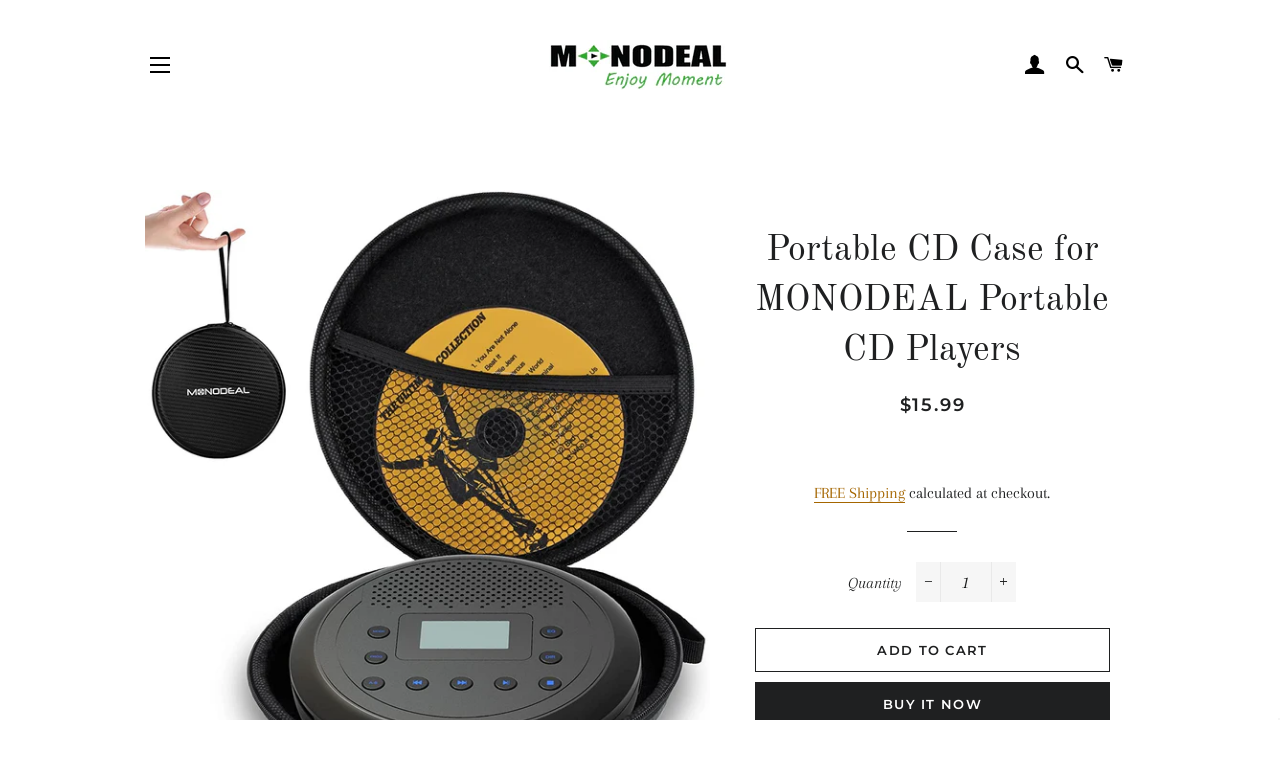

--- FILE ---
content_type: text/html; charset=utf-8
request_url: https://monodeal.net/products/portable-cd-case-for-monodeal-portable-cd-players
body_size: 21112
content:
<!doctype html>
<html class="no-js" lang="en">
<head>
<!--
<meta name="facebook-domain-verification" content="yvu13k2ejjo6jb11sve7ofij2rvzec" />
  <meta name="google-site-verification" content="kDXaqmo33-ME6OVirTbuQSOafHsmRdP9tC9zXjHaqds" />
  <!-- Basic page needs ================================================== -->
  <meta charset="utf-8">
  <meta http-equiv="X-UA-Compatible" content="IE=edge,chrome=1">

  
    <link rel="shortcut icon" href="//monodeal.net/cdn/shop/files/180_1_32x32.png?v=1614349669" type="image/png" />
  

  <!-- Title and description ================================================== -->
  <title>
  Portable CD Case for MONODEAL Portable CD Players &ndash; MONODEAL-CORP
  </title>

  
  <meta name="description" content="MONODEAL CD Case - CD Player Portable Carrying Case compatible with all our MONODEAL Portable CD Players( Model: MD-109, MD-102, MD-601), also great for GPX/Coby/HOTT/Gueray/NAVISKAUTO/Jinhoo/Jensen Portable CD Player and More. Premium Material - The CD Player case is made of hard EVA material, waterproof and shockproo">
  

  <!-- Helpers ================================================== -->
  <!-- /snippets/social-meta-tags.liquid -->




<meta property="og:site_name" content="MONODEAL-CORP">
<meta property="og:url" content="https://monodeal.net/products/portable-cd-case-for-monodeal-portable-cd-players">
<meta property="og:title" content="Portable CD Case for MONODEAL Portable CD Players">
<meta property="og:type" content="product">
<meta property="og:description" content="MONODEAL CD Case - CD Player Portable Carrying Case compatible with all our MONODEAL Portable CD Players( Model: MD-109, MD-102, MD-601), also great for GPX/Coby/HOTT/Gueray/NAVISKAUTO/Jinhoo/Jensen Portable CD Player and More. Premium Material - The CD Player case is made of hard EVA material, waterproof and shockproo">

  <meta property="og:price:amount" content="15.99">
  <meta property="og:price:currency" content="USD">

<meta property="og:image" content="http://monodeal.net/cdn/shop/products/71p6qiioUSL._AC_SL1500_1200x1200.jpg?v=1637828242"><meta property="og:image" content="http://monodeal.net/cdn/shop/products/81aTKKq-2HL._AC_SL1500_1200x1200.jpg?v=1637828243"><meta property="og:image" content="http://monodeal.net/cdn/shop/products/71CYD7jgB0L._AC_SL1500_1200x1200.jpg?v=1637828244">
<meta property="og:image:secure_url" content="https://monodeal.net/cdn/shop/products/71p6qiioUSL._AC_SL1500_1200x1200.jpg?v=1637828242"><meta property="og:image:secure_url" content="https://monodeal.net/cdn/shop/products/81aTKKq-2HL._AC_SL1500_1200x1200.jpg?v=1637828243"><meta property="og:image:secure_url" content="https://monodeal.net/cdn/shop/products/71CYD7jgB0L._AC_SL1500_1200x1200.jpg?v=1637828244">


<meta name="twitter:card" content="summary_large_image">
<meta name="twitter:title" content="Portable CD Case for MONODEAL Portable CD Players">
<meta name="twitter:description" content="MONODEAL CD Case - CD Player Portable Carrying Case compatible with all our MONODEAL Portable CD Players( Model: MD-109, MD-102, MD-601), also great for GPX/Coby/HOTT/Gueray/NAVISKAUTO/Jinhoo/Jensen Portable CD Player and More. Premium Material - The CD Player case is made of hard EVA material, waterproof and shockproo">

  <link rel="canonical" href="https://monodeal.net/products/portable-cd-case-for-monodeal-portable-cd-players">
  <meta name="viewport" content="width=device-width,initial-scale=1,shrink-to-fit=no">
  <meta name="theme-color" content="#1f2021">

  <!-- CSS ================================================== -->
  <link href="//monodeal.net/cdn/shop/t/4/assets/timber.scss.css?v=177602048572978843201759261253" rel="stylesheet" type="text/css" media="all" />
  <link href="//monodeal.net/cdn/shop/t/4/assets/theme.scss.css?v=147395982126851583991759261253" rel="stylesheet" type="text/css" media="all" />

  <!-- Sections ================================================== -->
  <script>
    window.theme = window.theme || {};
    theme.strings = {
      zoomClose: "Close (Esc)",
      zoomPrev: "Previous (Left arrow key)",
      zoomNext: "Next (Right arrow key)",
      moneyFormat: "\u003cspan class=money\u003e${{amount}}\u003c\/span\u003e",
      addressError: "Error looking up that address",
      addressNoResults: "No results for that address",
      addressQueryLimit: "You have exceeded the Google API usage limit. Consider upgrading to a \u003ca href=\"https:\/\/developers.google.com\/maps\/premium\/usage-limits\"\u003ePremium Plan\u003c\/a\u003e.",
      authError: "There was a problem authenticating your Google Maps account.",
      cartEmpty: "Your cart is currently empty.",
      cartCookie: "Enable cookies to use the shopping cart",
      cartSavings: "You're saving [savings]",
      productSlideLabel: "Slide [slide_number] of [slide_max]."
    };
    theme.settings = {
      cartType: "drawer",
      gridType: null
    };
  </script>

  <script src="//monodeal.net/cdn/shop/t/4/assets/jquery-2.2.3.min.js?v=58211863146907186831605061292" type="text/javascript"></script>

  <script src="//monodeal.net/cdn/shop/t/4/assets/lazysizes.min.js?v=155223123402716617051605061292" async="async"></script>

  <script src="//monodeal.net/cdn/shop/t/4/assets/theme.js?v=66144366098139311431609229668" defer="defer"></script>

  <!-- Header hook for plugins ================================================== -->
  <script>window.performance && window.performance.mark && window.performance.mark('shopify.content_for_header.start');</script><meta id="shopify-digital-wallet" name="shopify-digital-wallet" content="/46097432735/digital_wallets/dialog">
<meta name="shopify-checkout-api-token" content="df6e6e800c9b2b5fb76cce447bd2af8a">
<meta id="in-context-paypal-metadata" data-shop-id="46097432735" data-venmo-supported="false" data-environment="production" data-locale="en_US" data-paypal-v4="true" data-currency="USD">
<link rel="alternate" type="application/json+oembed" href="https://monodeal.net/products/portable-cd-case-for-monodeal-portable-cd-players.oembed">
<script async="async" src="/checkouts/internal/preloads.js?locale=en-US"></script>
<script id="shopify-features" type="application/json">{"accessToken":"df6e6e800c9b2b5fb76cce447bd2af8a","betas":["rich-media-storefront-analytics"],"domain":"monodeal.net","predictiveSearch":true,"shopId":46097432735,"locale":"en"}</script>
<script>var Shopify = Shopify || {};
Shopify.shop = "monodeal-corp.myshopify.com";
Shopify.locale = "en";
Shopify.currency = {"active":"USD","rate":"1.0"};
Shopify.country = "US";
Shopify.theme = {"name":"Brooklyn","id":115115786399,"schema_name":"Brooklyn","schema_version":"17.1.0","theme_store_id":730,"role":"main"};
Shopify.theme.handle = "null";
Shopify.theme.style = {"id":null,"handle":null};
Shopify.cdnHost = "monodeal.net/cdn";
Shopify.routes = Shopify.routes || {};
Shopify.routes.root = "/";</script>
<script type="module">!function(o){(o.Shopify=o.Shopify||{}).modules=!0}(window);</script>
<script>!function(o){function n(){var o=[];function n(){o.push(Array.prototype.slice.apply(arguments))}return n.q=o,n}var t=o.Shopify=o.Shopify||{};t.loadFeatures=n(),t.autoloadFeatures=n()}(window);</script>
<script id="shop-js-analytics" type="application/json">{"pageType":"product"}</script>
<script defer="defer" async type="module" src="//monodeal.net/cdn/shopifycloud/shop-js/modules/v2/client.init-shop-cart-sync_BApSsMSl.en.esm.js"></script>
<script defer="defer" async type="module" src="//monodeal.net/cdn/shopifycloud/shop-js/modules/v2/chunk.common_CBoos6YZ.esm.js"></script>
<script type="module">
  await import("//monodeal.net/cdn/shopifycloud/shop-js/modules/v2/client.init-shop-cart-sync_BApSsMSl.en.esm.js");
await import("//monodeal.net/cdn/shopifycloud/shop-js/modules/v2/chunk.common_CBoos6YZ.esm.js");

  window.Shopify.SignInWithShop?.initShopCartSync?.({"fedCMEnabled":true,"windoidEnabled":true});

</script>
<script>(function() {
  var isLoaded = false;
  function asyncLoad() {
    if (isLoaded) return;
    isLoaded = true;
    var urls = ["https:\/\/loox.io\/widget\/EyWwBeiRXY\/loox.1599451430353.js?shop=monodeal-corp.myshopify.com","https:\/\/cdn.shopify.com\/s\/files\/1\/0460\/9743\/2735\/t\/1\/assets\/spreadrwidget.js?v=1599552601\u0026shop=monodeal-corp.myshopify.com","https:\/\/tsw.yiguotech.com\/ygts\/shopify_script\/shopify.js?shop=monodeal-corp.myshopify.com","\/\/shopify.privy.com\/widget.js?shop=monodeal-corp.myshopify.com","\/\/shopify.privy.com\/widget.js?shop=monodeal-corp.myshopify.com","\/\/cdn.shopify.com\/proxy\/4ed0a23d305ffab0fab1c2e84a01ab6dfbcd24e8bcf7cb702b8237b1e29cc3b5\/api.goaffpro.com\/loader.js?shop=monodeal-corp.myshopify.com\u0026sp-cache-control=cHVibGljLCBtYXgtYWdlPTkwMA","https:\/\/widgetic.com\/sdk\/sdk.js?shop=monodeal-corp.myshopify.com","https:\/\/cdn.hextom.com\/js\/ultimatesalesboost.js?shop=monodeal-corp.myshopify.com"];
    for (var i = 0; i < urls.length; i++) {
      var s = document.createElement('script');
      s.type = 'text/javascript';
      s.async = true;
      s.src = urls[i];
      var x = document.getElementsByTagName('script')[0];
      x.parentNode.insertBefore(s, x);
    }
  };
  if(window.attachEvent) {
    window.attachEvent('onload', asyncLoad);
  } else {
    window.addEventListener('load', asyncLoad, false);
  }
})();</script>
<script id="__st">var __st={"a":46097432735,"offset":28800,"reqid":"ab089a4f-cc76-4759-b366-fd96005ecdc4-1768859435","pageurl":"monodeal.net\/products\/portable-cd-case-for-monodeal-portable-cd-players","u":"efeb3512f711","p":"product","rtyp":"product","rid":7201546698911};</script>
<script>window.ShopifyPaypalV4VisibilityTracking = true;</script>
<script id="captcha-bootstrap">!function(){'use strict';const t='contact',e='account',n='new_comment',o=[[t,t],['blogs',n],['comments',n],[t,'customer']],c=[[e,'customer_login'],[e,'guest_login'],[e,'recover_customer_password'],[e,'create_customer']],r=t=>t.map((([t,e])=>`form[action*='/${t}']:not([data-nocaptcha='true']) input[name='form_type'][value='${e}']`)).join(','),a=t=>()=>t?[...document.querySelectorAll(t)].map((t=>t.form)):[];function s(){const t=[...o],e=r(t);return a(e)}const i='password',u='form_key',d=['recaptcha-v3-token','g-recaptcha-response','h-captcha-response',i],f=()=>{try{return window.sessionStorage}catch{return}},m='__shopify_v',_=t=>t.elements[u];function p(t,e,n=!1){try{const o=window.sessionStorage,c=JSON.parse(o.getItem(e)),{data:r}=function(t){const{data:e,action:n}=t;return t[m]||n?{data:e,action:n}:{data:t,action:n}}(c);for(const[e,n]of Object.entries(r))t.elements[e]&&(t.elements[e].value=n);n&&o.removeItem(e)}catch(o){console.error('form repopulation failed',{error:o})}}const l='form_type',E='cptcha';function T(t){t.dataset[E]=!0}const w=window,h=w.document,L='Shopify',v='ce_forms',y='captcha';let A=!1;((t,e)=>{const n=(g='f06e6c50-85a8-45c8-87d0-21a2b65856fe',I='https://cdn.shopify.com/shopifycloud/storefront-forms-hcaptcha/ce_storefront_forms_captcha_hcaptcha.v1.5.2.iife.js',D={infoText:'Protected by hCaptcha',privacyText:'Privacy',termsText:'Terms'},(t,e,n)=>{const o=w[L][v],c=o.bindForm;if(c)return c(t,g,e,D).then(n);var r;o.q.push([[t,g,e,D],n]),r=I,A||(h.body.append(Object.assign(h.createElement('script'),{id:'captcha-provider',async:!0,src:r})),A=!0)});var g,I,D;w[L]=w[L]||{},w[L][v]=w[L][v]||{},w[L][v].q=[],w[L][y]=w[L][y]||{},w[L][y].protect=function(t,e){n(t,void 0,e),T(t)},Object.freeze(w[L][y]),function(t,e,n,w,h,L){const[v,y,A,g]=function(t,e,n){const i=e?o:[],u=t?c:[],d=[...i,...u],f=r(d),m=r(i),_=r(d.filter((([t,e])=>n.includes(e))));return[a(f),a(m),a(_),s()]}(w,h,L),I=t=>{const e=t.target;return e instanceof HTMLFormElement?e:e&&e.form},D=t=>v().includes(t);t.addEventListener('submit',(t=>{const e=I(t);if(!e)return;const n=D(e)&&!e.dataset.hcaptchaBound&&!e.dataset.recaptchaBound,o=_(e),c=g().includes(e)&&(!o||!o.value);(n||c)&&t.preventDefault(),c&&!n&&(function(t){try{if(!f())return;!function(t){const e=f();if(!e)return;const n=_(t);if(!n)return;const o=n.value;o&&e.removeItem(o)}(t);const e=Array.from(Array(32),(()=>Math.random().toString(36)[2])).join('');!function(t,e){_(t)||t.append(Object.assign(document.createElement('input'),{type:'hidden',name:u})),t.elements[u].value=e}(t,e),function(t,e){const n=f();if(!n)return;const o=[...t.querySelectorAll(`input[type='${i}']`)].map((({name:t})=>t)),c=[...d,...o],r={};for(const[a,s]of new FormData(t).entries())c.includes(a)||(r[a]=s);n.setItem(e,JSON.stringify({[m]:1,action:t.action,data:r}))}(t,e)}catch(e){console.error('failed to persist form',e)}}(e),e.submit())}));const S=(t,e)=>{t&&!t.dataset[E]&&(n(t,e.some((e=>e===t))),T(t))};for(const o of['focusin','change'])t.addEventListener(o,(t=>{const e=I(t);D(e)&&S(e,y())}));const B=e.get('form_key'),M=e.get(l),P=B&&M;t.addEventListener('DOMContentLoaded',(()=>{const t=y();if(P)for(const e of t)e.elements[l].value===M&&p(e,B);[...new Set([...A(),...v().filter((t=>'true'===t.dataset.shopifyCaptcha))])].forEach((e=>S(e,t)))}))}(h,new URLSearchParams(w.location.search),n,t,e,['guest_login'])})(!0,!1)}();</script>
<script integrity="sha256-4kQ18oKyAcykRKYeNunJcIwy7WH5gtpwJnB7kiuLZ1E=" data-source-attribution="shopify.loadfeatures" defer="defer" src="//monodeal.net/cdn/shopifycloud/storefront/assets/storefront/load_feature-a0a9edcb.js" crossorigin="anonymous"></script>
<script data-source-attribution="shopify.dynamic_checkout.dynamic.init">var Shopify=Shopify||{};Shopify.PaymentButton=Shopify.PaymentButton||{isStorefrontPortableWallets:!0,init:function(){window.Shopify.PaymentButton.init=function(){};var t=document.createElement("script");t.src="https://monodeal.net/cdn/shopifycloud/portable-wallets/latest/portable-wallets.en.js",t.type="module",document.head.appendChild(t)}};
</script>
<script data-source-attribution="shopify.dynamic_checkout.buyer_consent">
  function portableWalletsHideBuyerConsent(e){var t=document.getElementById("shopify-buyer-consent"),n=document.getElementById("shopify-subscription-policy-button");t&&n&&(t.classList.add("hidden"),t.setAttribute("aria-hidden","true"),n.removeEventListener("click",e))}function portableWalletsShowBuyerConsent(e){var t=document.getElementById("shopify-buyer-consent"),n=document.getElementById("shopify-subscription-policy-button");t&&n&&(t.classList.remove("hidden"),t.removeAttribute("aria-hidden"),n.addEventListener("click",e))}window.Shopify?.PaymentButton&&(window.Shopify.PaymentButton.hideBuyerConsent=portableWalletsHideBuyerConsent,window.Shopify.PaymentButton.showBuyerConsent=portableWalletsShowBuyerConsent);
</script>
<script>
  function portableWalletsCleanup(e){e&&e.src&&console.error("Failed to load portable wallets script "+e.src);var t=document.querySelectorAll("shopify-accelerated-checkout .shopify-payment-button__skeleton, shopify-accelerated-checkout-cart .wallet-cart-button__skeleton"),e=document.getElementById("shopify-buyer-consent");for(let e=0;e<t.length;e++)t[e].remove();e&&e.remove()}function portableWalletsNotLoadedAsModule(e){e instanceof ErrorEvent&&"string"==typeof e.message&&e.message.includes("import.meta")&&"string"==typeof e.filename&&e.filename.includes("portable-wallets")&&(window.removeEventListener("error",portableWalletsNotLoadedAsModule),window.Shopify.PaymentButton.failedToLoad=e,"loading"===document.readyState?document.addEventListener("DOMContentLoaded",window.Shopify.PaymentButton.init):window.Shopify.PaymentButton.init())}window.addEventListener("error",portableWalletsNotLoadedAsModule);
</script>

<script type="module" src="https://monodeal.net/cdn/shopifycloud/portable-wallets/latest/portable-wallets.en.js" onError="portableWalletsCleanup(this)" crossorigin="anonymous"></script>
<script nomodule>
  document.addEventListener("DOMContentLoaded", portableWalletsCleanup);
</script>

<link id="shopify-accelerated-checkout-styles" rel="stylesheet" media="screen" href="https://monodeal.net/cdn/shopifycloud/portable-wallets/latest/accelerated-checkout-backwards-compat.css" crossorigin="anonymous">
<style id="shopify-accelerated-checkout-cart">
        #shopify-buyer-consent {
  margin-top: 1em;
  display: inline-block;
  width: 100%;
}

#shopify-buyer-consent.hidden {
  display: none;
}

#shopify-subscription-policy-button {
  background: none;
  border: none;
  padding: 0;
  text-decoration: underline;
  font-size: inherit;
  cursor: pointer;
}

#shopify-subscription-policy-button::before {
  box-shadow: none;
}

      </style>

<script>window.performance && window.performance.mark && window.performance.mark('shopify.content_for_header.end');</script>

  <script src="//monodeal.net/cdn/shop/t/4/assets/modernizr.min.js?v=21391054748206432451605061293" type="text/javascript"></script>

  
  


	<script>var loox_global_hash = '1767276573660';</script><style>.loox-reviews-default { max-width: 1200px; margin: 0 auto; }.loox-rating .loox-icon { color:#000000; }
:root { --lxs-rating-icon-color: #000000; }</style>
  
<!-- Global site tag (gtag.js) - Google Ads: 471077831 -->
<script async src="https://www.googletagmanager.com/gtag/js?id=AW-471077831"></script>
<script>
  window.dataLayer = window.dataLayer || [];
  function gtag(){dataLayer.push(arguments);}
  gtag('js', new Date());

  gtag('config', 'AW-471077831');
</script>


  
  <!-- Google Tag Manager -->
<script>(function(w,d,s,l,i){w[l]=w[l]||[];w[l].push({'gtm.start':
new Date().getTime(),event:'gtm.js'});var f=d.getElementsByTagName(s)[0],
j=d.createElement(s),dl=l!='dataLayer'?'&l='+l:'';j.async=true;j.src=
'https://www.googletagmanager.com/gtm.js?id='+i+dl;f.parentNode.insertBefore(j,f);
})(window,document,'script','dataLayer','GTM-5M8RV85');</script>
<!-- End Google Tag Manager -->
  
<!-- Google Ads Remarketing Tag By FeedArmy Version 2.12 START -->
<!-- FeedArmy tutorial found at https://feedarmy.com/kb/adding-google-adwords-remarketing-tag-to-shopify/ -->

<!-- CODE SETTINGS START -->
<!-- CODE SETTINGS START -->

<!-- Please add your Google Ads Audience Source Tag ID -->


<!-- Please add your alpha2 code, you can find it here: https://help.shopify.com/en/api/custom-storefronts/storefront-api/reference/enum/countrycode -->


<!-- if you have prices such as 1,000.00 set below to true, if you have prices such as 1.000,00 set below to false -->


<!-- set your product id values are default, product_id, parent_id, sku-->


<!-- CODE SETTINGS END -->
<!-- CODE SETTINGS END -->

<!-- ------------------------------------ -->
<!-- DO NOT EDIT ANYTHING BELOW THIS LINE -->
<!-- Global site tag (gtag.js) - Ads. -->
<script async src="https://www.googletagmanager.com/gtag/js?id=AW-752297661"></script>
<script>
  window.dataLayer = window.dataLayer || [];
  function gtag(){dataLayer.push(arguments);}
  gtag('js', new Date());
  gtag('config', 'AW-752297661');
</script>
<!-- Global site tag (gtag.js) - Ads. -->



<script>
  gtag('event', 'view_item', {
    'send_to': 'AW-752297661',
	'value': 15.99,
	
    'items': [{
		
			'id': 'shopify_US_7201546698911_41531406024863',
		
      'google_business_vertical': 'retail'
    }]
	
  });
</script>
<!-- Google Ads Remarketing Tag By FeedArmy Version 2.12 END -->
  
 <!-- Global site tag (gtag.js) - Google Ads: 469177001 -->
<script async src="https://www.googletagmanager.com/gtag/js?id=AW-469177001"></script>
<script>
  window.dataLayer = window.dataLayer || [];
  function gtag(){dataLayer.push(arguments);}
  gtag('js', new Date());

  gtag('config', 'AW-469177001');
</script>

  
  <!-- Global site tag (gtag.js) - Google Analytics -->
<script async src="https://www.googletagmanager.com/gtag/js?id=G-2092XX04D6"></script>
<script>
  window.dataLayer = window.dataLayer || [];
  function gtag(){dataLayer.push(arguments);}
  gtag('js', new Date());

  gtag('config', 'G-2092XX04D6');
</script>
  
  
  
  
  
  
  
  
<link href="https://monorail-edge.shopifysvc.com" rel="dns-prefetch">
<script>(function(){if ("sendBeacon" in navigator && "performance" in window) {try {var session_token_from_headers = performance.getEntriesByType('navigation')[0].serverTiming.find(x => x.name == '_s').description;} catch {var session_token_from_headers = undefined;}var session_cookie_matches = document.cookie.match(/_shopify_s=([^;]*)/);var session_token_from_cookie = session_cookie_matches && session_cookie_matches.length === 2 ? session_cookie_matches[1] : "";var session_token = session_token_from_headers || session_token_from_cookie || "";function handle_abandonment_event(e) {var entries = performance.getEntries().filter(function(entry) {return /monorail-edge.shopifysvc.com/.test(entry.name);});if (!window.abandonment_tracked && entries.length === 0) {window.abandonment_tracked = true;var currentMs = Date.now();var navigation_start = performance.timing.navigationStart;var payload = {shop_id: 46097432735,url: window.location.href,navigation_start,duration: currentMs - navigation_start,session_token,page_type: "product"};window.navigator.sendBeacon("https://monorail-edge.shopifysvc.com/v1/produce", JSON.stringify({schema_id: "online_store_buyer_site_abandonment/1.1",payload: payload,metadata: {event_created_at_ms: currentMs,event_sent_at_ms: currentMs}}));}}window.addEventListener('pagehide', handle_abandonment_event);}}());</script>
<script id="web-pixels-manager-setup">(function e(e,d,r,n,o){if(void 0===o&&(o={}),!Boolean(null===(a=null===(i=window.Shopify)||void 0===i?void 0:i.analytics)||void 0===a?void 0:a.replayQueue)){var i,a;window.Shopify=window.Shopify||{};var t=window.Shopify;t.analytics=t.analytics||{};var s=t.analytics;s.replayQueue=[],s.publish=function(e,d,r){return s.replayQueue.push([e,d,r]),!0};try{self.performance.mark("wpm:start")}catch(e){}var l=function(){var e={modern:/Edge?\/(1{2}[4-9]|1[2-9]\d|[2-9]\d{2}|\d{4,})\.\d+(\.\d+|)|Firefox\/(1{2}[4-9]|1[2-9]\d|[2-9]\d{2}|\d{4,})\.\d+(\.\d+|)|Chrom(ium|e)\/(9{2}|\d{3,})\.\d+(\.\d+|)|(Maci|X1{2}).+ Version\/(15\.\d+|(1[6-9]|[2-9]\d|\d{3,})\.\d+)([,.]\d+|)( \(\w+\)|)( Mobile\/\w+|) Safari\/|Chrome.+OPR\/(9{2}|\d{3,})\.\d+\.\d+|(CPU[ +]OS|iPhone[ +]OS|CPU[ +]iPhone|CPU IPhone OS|CPU iPad OS)[ +]+(15[._]\d+|(1[6-9]|[2-9]\d|\d{3,})[._]\d+)([._]\d+|)|Android:?[ /-](13[3-9]|1[4-9]\d|[2-9]\d{2}|\d{4,})(\.\d+|)(\.\d+|)|Android.+Firefox\/(13[5-9]|1[4-9]\d|[2-9]\d{2}|\d{4,})\.\d+(\.\d+|)|Android.+Chrom(ium|e)\/(13[3-9]|1[4-9]\d|[2-9]\d{2}|\d{4,})\.\d+(\.\d+|)|SamsungBrowser\/([2-9]\d|\d{3,})\.\d+/,legacy:/Edge?\/(1[6-9]|[2-9]\d|\d{3,})\.\d+(\.\d+|)|Firefox\/(5[4-9]|[6-9]\d|\d{3,})\.\d+(\.\d+|)|Chrom(ium|e)\/(5[1-9]|[6-9]\d|\d{3,})\.\d+(\.\d+|)([\d.]+$|.*Safari\/(?![\d.]+ Edge\/[\d.]+$))|(Maci|X1{2}).+ Version\/(10\.\d+|(1[1-9]|[2-9]\d|\d{3,})\.\d+)([,.]\d+|)( \(\w+\)|)( Mobile\/\w+|) Safari\/|Chrome.+OPR\/(3[89]|[4-9]\d|\d{3,})\.\d+\.\d+|(CPU[ +]OS|iPhone[ +]OS|CPU[ +]iPhone|CPU IPhone OS|CPU iPad OS)[ +]+(10[._]\d+|(1[1-9]|[2-9]\d|\d{3,})[._]\d+)([._]\d+|)|Android:?[ /-](13[3-9]|1[4-9]\d|[2-9]\d{2}|\d{4,})(\.\d+|)(\.\d+|)|Mobile Safari.+OPR\/([89]\d|\d{3,})\.\d+\.\d+|Android.+Firefox\/(13[5-9]|1[4-9]\d|[2-9]\d{2}|\d{4,})\.\d+(\.\d+|)|Android.+Chrom(ium|e)\/(13[3-9]|1[4-9]\d|[2-9]\d{2}|\d{4,})\.\d+(\.\d+|)|Android.+(UC? ?Browser|UCWEB|U3)[ /]?(15\.([5-9]|\d{2,})|(1[6-9]|[2-9]\d|\d{3,})\.\d+)\.\d+|SamsungBrowser\/(5\.\d+|([6-9]|\d{2,})\.\d+)|Android.+MQ{2}Browser\/(14(\.(9|\d{2,})|)|(1[5-9]|[2-9]\d|\d{3,})(\.\d+|))(\.\d+|)|K[Aa][Ii]OS\/(3\.\d+|([4-9]|\d{2,})\.\d+)(\.\d+|)/},d=e.modern,r=e.legacy,n=navigator.userAgent;return n.match(d)?"modern":n.match(r)?"legacy":"unknown"}(),u="modern"===l?"modern":"legacy",c=(null!=n?n:{modern:"",legacy:""})[u],f=function(e){return[e.baseUrl,"/wpm","/b",e.hashVersion,"modern"===e.buildTarget?"m":"l",".js"].join("")}({baseUrl:d,hashVersion:r,buildTarget:u}),m=function(e){var d=e.version,r=e.bundleTarget,n=e.surface,o=e.pageUrl,i=e.monorailEndpoint;return{emit:function(e){var a=e.status,t=e.errorMsg,s=(new Date).getTime(),l=JSON.stringify({metadata:{event_sent_at_ms:s},events:[{schema_id:"web_pixels_manager_load/3.1",payload:{version:d,bundle_target:r,page_url:o,status:a,surface:n,error_msg:t},metadata:{event_created_at_ms:s}}]});if(!i)return console&&console.warn&&console.warn("[Web Pixels Manager] No Monorail endpoint provided, skipping logging."),!1;try{return self.navigator.sendBeacon.bind(self.navigator)(i,l)}catch(e){}var u=new XMLHttpRequest;try{return u.open("POST",i,!0),u.setRequestHeader("Content-Type","text/plain"),u.send(l),!0}catch(e){return console&&console.warn&&console.warn("[Web Pixels Manager] Got an unhandled error while logging to Monorail."),!1}}}}({version:r,bundleTarget:l,surface:e.surface,pageUrl:self.location.href,monorailEndpoint:e.monorailEndpoint});try{o.browserTarget=l,function(e){var d=e.src,r=e.async,n=void 0===r||r,o=e.onload,i=e.onerror,a=e.sri,t=e.scriptDataAttributes,s=void 0===t?{}:t,l=document.createElement("script"),u=document.querySelector("head"),c=document.querySelector("body");if(l.async=n,l.src=d,a&&(l.integrity=a,l.crossOrigin="anonymous"),s)for(var f in s)if(Object.prototype.hasOwnProperty.call(s,f))try{l.dataset[f]=s[f]}catch(e){}if(o&&l.addEventListener("load",o),i&&l.addEventListener("error",i),u)u.appendChild(l);else{if(!c)throw new Error("Did not find a head or body element to append the script");c.appendChild(l)}}({src:f,async:!0,onload:function(){if(!function(){var e,d;return Boolean(null===(d=null===(e=window.Shopify)||void 0===e?void 0:e.analytics)||void 0===d?void 0:d.initialized)}()){var d=window.webPixelsManager.init(e)||void 0;if(d){var r=window.Shopify.analytics;r.replayQueue.forEach((function(e){var r=e[0],n=e[1],o=e[2];d.publishCustomEvent(r,n,o)})),r.replayQueue=[],r.publish=d.publishCustomEvent,r.visitor=d.visitor,r.initialized=!0}}},onerror:function(){return m.emit({status:"failed",errorMsg:"".concat(f," has failed to load")})},sri:function(e){var d=/^sha384-[A-Za-z0-9+/=]+$/;return"string"==typeof e&&d.test(e)}(c)?c:"",scriptDataAttributes:o}),m.emit({status:"loading"})}catch(e){m.emit({status:"failed",errorMsg:(null==e?void 0:e.message)||"Unknown error"})}}})({shopId: 46097432735,storefrontBaseUrl: "https://monodeal.net",extensionsBaseUrl: "https://extensions.shopifycdn.com/cdn/shopifycloud/web-pixels-manager",monorailEndpoint: "https://monorail-edge.shopifysvc.com/unstable/produce_batch",surface: "storefront-renderer",enabledBetaFlags: ["2dca8a86"],webPixelsConfigList: [{"id":"695369887","configuration":"{\"shop\":\"monodeal-corp.myshopify.com\",\"cookie_duration\":\"604800\"}","eventPayloadVersion":"v1","runtimeContext":"STRICT","scriptVersion":"a2e7513c3708f34b1f617d7ce88f9697","type":"APP","apiClientId":2744533,"privacyPurposes":["ANALYTICS","MARKETING"],"dataSharingAdjustments":{"protectedCustomerApprovalScopes":["read_customer_address","read_customer_email","read_customer_name","read_customer_personal_data","read_customer_phone"]}},{"id":"560562335","configuration":"{\"config\":\"{\\\"pixel_id\\\":\\\"AW-469177001\\\",\\\"gtag_events\\\":[{\\\"type\\\":\\\"page_view\\\",\\\"action_label\\\":\\\"AW-469177001\\\/-6RtCMaFx-8BEKml3N8B\\\"},{\\\"type\\\":\\\"purchase\\\",\\\"action_label\\\":\\\"AW-469177001\\\/Jg69CMmFx-8BEKml3N8B\\\"},{\\\"type\\\":\\\"view_item\\\",\\\"action_label\\\":\\\"AW-469177001\\\/sAqqCMyFx-8BEKml3N8B\\\"},{\\\"type\\\":\\\"add_to_cart\\\",\\\"action_label\\\":\\\"AW-469177001\\\/LjMlCM-Fx-8BEKml3N8B\\\"},{\\\"type\\\":\\\"begin_checkout\\\",\\\"action_label\\\":\\\"AW-469177001\\\/_TXvCNKFx-8BEKml3N8B\\\"},{\\\"type\\\":\\\"search\\\",\\\"action_label\\\":\\\"AW-469177001\\\/TNsCCNWFx-8BEKml3N8B\\\"},{\\\"type\\\":\\\"add_payment_info\\\",\\\"action_label\\\":\\\"AW-469177001\\\/uwU2CNiFx-8BEKml3N8B\\\"}],\\\"enable_monitoring_mode\\\":false}\"}","eventPayloadVersion":"v1","runtimeContext":"OPEN","scriptVersion":"b2a88bafab3e21179ed38636efcd8a93","type":"APP","apiClientId":1780363,"privacyPurposes":[],"dataSharingAdjustments":{"protectedCustomerApprovalScopes":["read_customer_address","read_customer_email","read_customer_name","read_customer_personal_data","read_customer_phone"]}},{"id":"79102111","eventPayloadVersion":"v1","runtimeContext":"LAX","scriptVersion":"1","type":"CUSTOM","privacyPurposes":["MARKETING"],"name":"Meta pixel (migrated)"},{"id":"132907167","eventPayloadVersion":"v1","runtimeContext":"LAX","scriptVersion":"1","type":"CUSTOM","privacyPurposes":["ANALYTICS"],"name":"Google Analytics tag (migrated)"},{"id":"shopify-app-pixel","configuration":"{}","eventPayloadVersion":"v1","runtimeContext":"STRICT","scriptVersion":"0450","apiClientId":"shopify-pixel","type":"APP","privacyPurposes":["ANALYTICS","MARKETING"]},{"id":"shopify-custom-pixel","eventPayloadVersion":"v1","runtimeContext":"LAX","scriptVersion":"0450","apiClientId":"shopify-pixel","type":"CUSTOM","privacyPurposes":["ANALYTICS","MARKETING"]}],isMerchantRequest: false,initData: {"shop":{"name":"MONODEAL-CORP","paymentSettings":{"currencyCode":"USD"},"myshopifyDomain":"monodeal-corp.myshopify.com","countryCode":"CN","storefrontUrl":"https:\/\/monodeal.net"},"customer":null,"cart":null,"checkout":null,"productVariants":[{"price":{"amount":15.99,"currencyCode":"USD"},"product":{"title":"Portable CD Case for MONODEAL Portable CD Players","vendor":"MONODEAL-CORP","id":"7201546698911","untranslatedTitle":"Portable CD Case for MONODEAL Portable CD Players","url":"\/products\/portable-cd-case-for-monodeal-portable-cd-players","type":"CD\/DVD Cases \u0026 Organizers"},"id":"41531406024863","image":{"src":"\/\/monodeal.net\/cdn\/shop\/products\/71p6qiioUSL._AC_SL1500.jpg?v=1637828242"},"sku":"case1","title":"Default Title","untranslatedTitle":"Default Title"}],"purchasingCompany":null},},"https://monodeal.net/cdn","fcfee988w5aeb613cpc8e4bc33m6693e112",{"modern":"","legacy":""},{"shopId":"46097432735","storefrontBaseUrl":"https:\/\/monodeal.net","extensionBaseUrl":"https:\/\/extensions.shopifycdn.com\/cdn\/shopifycloud\/web-pixels-manager","surface":"storefront-renderer","enabledBetaFlags":"[\"2dca8a86\"]","isMerchantRequest":"false","hashVersion":"fcfee988w5aeb613cpc8e4bc33m6693e112","publish":"custom","events":"[[\"page_viewed\",{}],[\"product_viewed\",{\"productVariant\":{\"price\":{\"amount\":15.99,\"currencyCode\":\"USD\"},\"product\":{\"title\":\"Portable CD Case for MONODEAL Portable CD Players\",\"vendor\":\"MONODEAL-CORP\",\"id\":\"7201546698911\",\"untranslatedTitle\":\"Portable CD Case for MONODEAL Portable CD Players\",\"url\":\"\/products\/portable-cd-case-for-monodeal-portable-cd-players\",\"type\":\"CD\/DVD Cases \u0026 Organizers\"},\"id\":\"41531406024863\",\"image\":{\"src\":\"\/\/monodeal.net\/cdn\/shop\/products\/71p6qiioUSL._AC_SL1500.jpg?v=1637828242\"},\"sku\":\"case1\",\"title\":\"Default Title\",\"untranslatedTitle\":\"Default Title\"}}]]"});</script><script>
  window.ShopifyAnalytics = window.ShopifyAnalytics || {};
  window.ShopifyAnalytics.meta = window.ShopifyAnalytics.meta || {};
  window.ShopifyAnalytics.meta.currency = 'USD';
  var meta = {"product":{"id":7201546698911,"gid":"gid:\/\/shopify\/Product\/7201546698911","vendor":"MONODEAL-CORP","type":"CD\/DVD Cases \u0026 Organizers","handle":"portable-cd-case-for-monodeal-portable-cd-players","variants":[{"id":41531406024863,"price":1599,"name":"Portable CD Case for MONODEAL Portable CD Players","public_title":null,"sku":"case1"}],"remote":false},"page":{"pageType":"product","resourceType":"product","resourceId":7201546698911,"requestId":"ab089a4f-cc76-4759-b366-fd96005ecdc4-1768859435"}};
  for (var attr in meta) {
    window.ShopifyAnalytics.meta[attr] = meta[attr];
  }
</script>
<script class="analytics">
  (function () {
    var customDocumentWrite = function(content) {
      var jquery = null;

      if (window.jQuery) {
        jquery = window.jQuery;
      } else if (window.Checkout && window.Checkout.$) {
        jquery = window.Checkout.$;
      }

      if (jquery) {
        jquery('body').append(content);
      }
    };

    var hasLoggedConversion = function(token) {
      if (token) {
        return document.cookie.indexOf('loggedConversion=' + token) !== -1;
      }
      return false;
    }

    var setCookieIfConversion = function(token) {
      if (token) {
        var twoMonthsFromNow = new Date(Date.now());
        twoMonthsFromNow.setMonth(twoMonthsFromNow.getMonth() + 2);

        document.cookie = 'loggedConversion=' + token + '; expires=' + twoMonthsFromNow;
      }
    }

    var trekkie = window.ShopifyAnalytics.lib = window.trekkie = window.trekkie || [];
    if (trekkie.integrations) {
      return;
    }
    trekkie.methods = [
      'identify',
      'page',
      'ready',
      'track',
      'trackForm',
      'trackLink'
    ];
    trekkie.factory = function(method) {
      return function() {
        var args = Array.prototype.slice.call(arguments);
        args.unshift(method);
        trekkie.push(args);
        return trekkie;
      };
    };
    for (var i = 0; i < trekkie.methods.length; i++) {
      var key = trekkie.methods[i];
      trekkie[key] = trekkie.factory(key);
    }
    trekkie.load = function(config) {
      trekkie.config = config || {};
      trekkie.config.initialDocumentCookie = document.cookie;
      var first = document.getElementsByTagName('script')[0];
      var script = document.createElement('script');
      script.type = 'text/javascript';
      script.onerror = function(e) {
        var scriptFallback = document.createElement('script');
        scriptFallback.type = 'text/javascript';
        scriptFallback.onerror = function(error) {
                var Monorail = {
      produce: function produce(monorailDomain, schemaId, payload) {
        var currentMs = new Date().getTime();
        var event = {
          schema_id: schemaId,
          payload: payload,
          metadata: {
            event_created_at_ms: currentMs,
            event_sent_at_ms: currentMs
          }
        };
        return Monorail.sendRequest("https://" + monorailDomain + "/v1/produce", JSON.stringify(event));
      },
      sendRequest: function sendRequest(endpointUrl, payload) {
        // Try the sendBeacon API
        if (window && window.navigator && typeof window.navigator.sendBeacon === 'function' && typeof window.Blob === 'function' && !Monorail.isIos12()) {
          var blobData = new window.Blob([payload], {
            type: 'text/plain'
          });

          if (window.navigator.sendBeacon(endpointUrl, blobData)) {
            return true;
          } // sendBeacon was not successful

        } // XHR beacon

        var xhr = new XMLHttpRequest();

        try {
          xhr.open('POST', endpointUrl);
          xhr.setRequestHeader('Content-Type', 'text/plain');
          xhr.send(payload);
        } catch (e) {
          console.log(e);
        }

        return false;
      },
      isIos12: function isIos12() {
        return window.navigator.userAgent.lastIndexOf('iPhone; CPU iPhone OS 12_') !== -1 || window.navigator.userAgent.lastIndexOf('iPad; CPU OS 12_') !== -1;
      }
    };
    Monorail.produce('monorail-edge.shopifysvc.com',
      'trekkie_storefront_load_errors/1.1',
      {shop_id: 46097432735,
      theme_id: 115115786399,
      app_name: "storefront",
      context_url: window.location.href,
      source_url: "//monodeal.net/cdn/s/trekkie.storefront.cd680fe47e6c39ca5d5df5f0a32d569bc48c0f27.min.js"});

        };
        scriptFallback.async = true;
        scriptFallback.src = '//monodeal.net/cdn/s/trekkie.storefront.cd680fe47e6c39ca5d5df5f0a32d569bc48c0f27.min.js';
        first.parentNode.insertBefore(scriptFallback, first);
      };
      script.async = true;
      script.src = '//monodeal.net/cdn/s/trekkie.storefront.cd680fe47e6c39ca5d5df5f0a32d569bc48c0f27.min.js';
      first.parentNode.insertBefore(script, first);
    };
    trekkie.load(
      {"Trekkie":{"appName":"storefront","development":false,"defaultAttributes":{"shopId":46097432735,"isMerchantRequest":null,"themeId":115115786399,"themeCityHash":"3037162312482701486","contentLanguage":"en","currency":"USD","eventMetadataId":"ab33505f-a596-4eaf-a127-2fd912dbdd84"},"isServerSideCookieWritingEnabled":true,"monorailRegion":"shop_domain","enabledBetaFlags":["65f19447"]},"Session Attribution":{},"S2S":{"facebookCapiEnabled":false,"source":"trekkie-storefront-renderer","apiClientId":580111}}
    );

    var loaded = false;
    trekkie.ready(function() {
      if (loaded) return;
      loaded = true;

      window.ShopifyAnalytics.lib = window.trekkie;

      var originalDocumentWrite = document.write;
      document.write = customDocumentWrite;
      try { window.ShopifyAnalytics.merchantGoogleAnalytics.call(this); } catch(error) {};
      document.write = originalDocumentWrite;

      window.ShopifyAnalytics.lib.page(null,{"pageType":"product","resourceType":"product","resourceId":7201546698911,"requestId":"ab089a4f-cc76-4759-b366-fd96005ecdc4-1768859435","shopifyEmitted":true});

      var match = window.location.pathname.match(/checkouts\/(.+)\/(thank_you|post_purchase)/)
      var token = match? match[1]: undefined;
      if (!hasLoggedConversion(token)) {
        setCookieIfConversion(token);
        window.ShopifyAnalytics.lib.track("Viewed Product",{"currency":"USD","variantId":41531406024863,"productId":7201546698911,"productGid":"gid:\/\/shopify\/Product\/7201546698911","name":"Portable CD Case for MONODEAL Portable CD Players","price":"15.99","sku":"case1","brand":"MONODEAL-CORP","variant":null,"category":"CD\/DVD Cases \u0026 Organizers","nonInteraction":true,"remote":false},undefined,undefined,{"shopifyEmitted":true});
      window.ShopifyAnalytics.lib.track("monorail:\/\/trekkie_storefront_viewed_product\/1.1",{"currency":"USD","variantId":41531406024863,"productId":7201546698911,"productGid":"gid:\/\/shopify\/Product\/7201546698911","name":"Portable CD Case for MONODEAL Portable CD Players","price":"15.99","sku":"case1","brand":"MONODEAL-CORP","variant":null,"category":"CD\/DVD Cases \u0026 Organizers","nonInteraction":true,"remote":false,"referer":"https:\/\/monodeal.net\/products\/portable-cd-case-for-monodeal-portable-cd-players"});
      }
    });


        var eventsListenerScript = document.createElement('script');
        eventsListenerScript.async = true;
        eventsListenerScript.src = "//monodeal.net/cdn/shopifycloud/storefront/assets/shop_events_listener-3da45d37.js";
        document.getElementsByTagName('head')[0].appendChild(eventsListenerScript);

})();</script>
  <script>
  if (!window.ga || (window.ga && typeof window.ga !== 'function')) {
    window.ga = function ga() {
      (window.ga.q = window.ga.q || []).push(arguments);
      if (window.Shopify && window.Shopify.analytics && typeof window.Shopify.analytics.publish === 'function') {
        window.Shopify.analytics.publish("ga_stub_called", {}, {sendTo: "google_osp_migration"});
      }
      console.error("Shopify's Google Analytics stub called with:", Array.from(arguments), "\nSee https://help.shopify.com/manual/promoting-marketing/pixels/pixel-migration#google for more information.");
    };
    if (window.Shopify && window.Shopify.analytics && typeof window.Shopify.analytics.publish === 'function') {
      window.Shopify.analytics.publish("ga_stub_initialized", {}, {sendTo: "google_osp_migration"});
    }
  }
</script>
<script
  defer
  src="https://monodeal.net/cdn/shopifycloud/perf-kit/shopify-perf-kit-3.0.4.min.js"
  data-application="storefront-renderer"
  data-shop-id="46097432735"
  data-render-region="gcp-us-central1"
  data-page-type="product"
  data-theme-instance-id="115115786399"
  data-theme-name="Brooklyn"
  data-theme-version="17.1.0"
  data-monorail-region="shop_domain"
  data-resource-timing-sampling-rate="10"
  data-shs="true"
  data-shs-beacon="true"
  data-shs-export-with-fetch="true"
  data-shs-logs-sample-rate="1"
  data-shs-beacon-endpoint="https://monodeal.net/api/collect"
></script>
</head>


<body id="portable-cd-case-for-monodeal-portable-cd-players" class="template-product">

  <!-- Google Tag Manager (noscript) -->
<noscript><iframe src="https://www.googletagmanager.com/ns.html?id=GTM-5M8RV85"
height="0" width="0" style="display:none;visibility:hidden"></iframe></noscript>
<!-- End Google Tag Manager (noscript) -->
  
  <div id="shopify-section-header" class="shopify-section"><style data-shopify>.header-wrapper .site-nav__link,
  .header-wrapper .site-header__logo a,
  .header-wrapper .site-nav__dropdown-link,
  .header-wrapper .site-nav--has-dropdown > a.nav-focus,
  .header-wrapper .site-nav--has-dropdown.nav-hover > a,
  .header-wrapper .site-nav--has-dropdown:hover > a {
    color: #000000;
  }

  .header-wrapper .site-header__logo a:hover,
  .header-wrapper .site-header__logo a:focus,
  .header-wrapper .site-nav__link:hover,
  .header-wrapper .site-nav__link:focus,
  .header-wrapper .site-nav--has-dropdown a:hover,
  .header-wrapper .site-nav--has-dropdown > a.nav-focus:hover,
  .header-wrapper .site-nav--has-dropdown > a.nav-focus:focus,
  .header-wrapper .site-nav--has-dropdown .site-nav__link:hover,
  .header-wrapper .site-nav--has-dropdown .site-nav__link:focus,
  .header-wrapper .site-nav--has-dropdown.nav-hover > a:hover,
  .header-wrapper .site-nav__dropdown a:focus {
    color: rgba(0, 0, 0, 0.75);
  }

  .header-wrapper .burger-icon,
  .header-wrapper .site-nav--has-dropdown:hover > a:before,
  .header-wrapper .site-nav--has-dropdown > a.nav-focus:before,
  .header-wrapper .site-nav--has-dropdown.nav-hover > a:before {
    background: #000000;
  }

  .header-wrapper .site-nav__link:hover .burger-icon {
    background: rgba(0, 0, 0, 0.75);
  }

  .site-header__logo img {
    max-width: 180px;
  }

  @media screen and (max-width: 768px) {
    .site-header__logo img {
      max-width: 100%;
    }
  }</style><div data-section-id="header" data-section-type="header-section" data-template="product">
  <div id="NavDrawer" class="drawer drawer--left">
      <div class="drawer__inner drawer-left__inner">

    
      <!-- /snippets/search-bar.liquid -->





<form action="/search" method="get" class="input-group search-bar search-bar--drawer" role="search">
  
  <input type="search" name="q" value="" placeholder="Search our store" class="input-group-field" aria-label="Search our store">
  <span class="input-group-btn">
    <button type="submit" class="btn--secondary icon-fallback-text">
      <span class="icon icon-search" aria-hidden="true"></span>
      <span class="fallback-text">Search</span>
    </button>
  </span>
</form>

    

    <ul class="mobile-nav">
      
        

          <li class="mobile-nav__item">
            <a
              href="/collections/boombox"
              class="mobile-nav__link"
              >
                Boombox
            </a>
          </li>

        
      
        

          <li class="mobile-nav__item">
            <a
              href="/collections/protable-cd-players"
              class="mobile-nav__link"
              >
                Portable CD Players
            </a>
          </li>

        
      
        

          <li class="mobile-nav__item">
            <a
              href="/collections/bone-conduction-headphones"
              class="mobile-nav__link"
              >
                Bone Conduction Headphones
            </a>
          </li>

        
      
        

          <li class="mobile-nav__item">
            <a
              href="/collections/wireless-tv-speaker"
              class="mobile-nav__link"
              >
                Wireless TV Listening
            </a>
          </li>

        
      
        

          <li class="mobile-nav__item">
            <a
              href="/collections"
              class="mobile-nav__link"
              >
                Others
            </a>
          </li>

        
      
      
      <li class="mobile-nav__spacer"></li>

      
      
        
          <li class="mobile-nav__item mobile-nav__item--secondary">
            <a href="/account/login" id="customer_login_link">Log In</a>
          </li>
          <li class="mobile-nav__item mobile-nav__item--secondary">
            <a href="/account/register" id="customer_register_link">Create Account</a>
          </li>
        
      
      
        <li class="mobile-nav__item mobile-nav__item--secondary"><a href="/search">Search</a></li>
      
        <li class="mobile-nav__item mobile-nav__item--secondary"><a href="/pages/about-us">About us</a></li>
      
        <li class="mobile-nav__item mobile-nav__item--secondary"><a href="/pages/contact-us">Contact us</a></li>
      
        <li class="mobile-nav__item mobile-nav__item--secondary"><a href="/pages/shipping-policy">Shipping Policy</a></li>
      
        <li class="mobile-nav__item mobile-nav__item--secondary"><a href="/pages/privacy-policy">Privacy Policy</a></li>
      
        <li class="mobile-nav__item mobile-nav__item--secondary"><a href="/policies/terms-of-service">Terms of service</a></li>
      
        <li class="mobile-nav__item mobile-nav__item--secondary"><a href="/policies/refund-policy">Refund policy</a></li>
      
        <li class="mobile-nav__item mobile-nav__item--secondary"><a href="/pages/free-product-testing">🎁Free Product Testing</a></li>
      
        <li class="mobile-nav__item mobile-nav__item--secondary"><a href="https://affiliate.monodeal.net/">MONODEAL Affiliate</a></li>
      
    </ul>
    <!-- //mobile-nav -->
  </div>


  </div>
  <div class="header-container drawer__header-container">
    <div class="header-wrapper" data-header-wrapper>
      
        
          <style>
            .announcement-bar {
              background-color: #ffffff;
            }

            .announcement-bar--link:hover {
              

              
                
                background-color: #ebebeb;
              
            }

            .announcement-bar__message {
              color: #1f2021;
            }
          </style>

          
            <div class="announcement-bar">
          

            <p class="announcement-bar__message"></p>

          
            </div>
          

        
      

      <header class="site-header" role="banner">
        <div class="wrapper">
          <div class="grid--full grid--table">
            <div class="grid__item large--hide large--one-sixth one-quarter">
              <div class="site-nav--open site-nav--mobile">
                <button type="button" class="icon-fallback-text site-nav__link site-nav__link--burger js-drawer-open-button-left" aria-controls="NavDrawer">
                  <span class="burger-icon burger-icon--top"></span>
                  <span class="burger-icon burger-icon--mid"></span>
                  <span class="burger-icon burger-icon--bottom"></span>
                  <span class="fallback-text">Site navigation</span>
                </button>
              </div>
            </div>
            <div class="grid__item large--one-third medium-down--one-half">
              
              
                <div class="h1 site-header__logo large--left" itemscope itemtype="http://schema.org/Organization">
              
                

                <a href="/" itemprop="url" class="site-header__logo-link">
                  
                    <img class="site-header__logo-image" src="//monodeal.net/cdn/shop/files/5d8de688400da_180x.jpg?v=1614306759" srcset="//monodeal.net/cdn/shop/files/5d8de688400da_180x.jpg?v=1614306759 1x, //monodeal.net/cdn/shop/files/5d8de688400da_180x@2x.jpg?v=1614306759 2x" alt="MONODEAL-CORP" itemprop="logo">

                    
                  
                </a>
              
                </div>
              
            </div>
            <nav class="grid__item large--two-thirds large--text-right medium-down--hide" role="navigation">
              
              <!-- begin site-nav -->
              <ul class="site-nav" id="AccessibleNav">
                
                  
                    <li class="site-nav__item">
                      <a
                        href="/collections/boombox"
                        class="site-nav__link"
                        data-meganav-type="child"
                        >
                          Boombox
                      </a>
                    </li>
                  
                
                  
                    <li class="site-nav__item">
                      <a
                        href="/collections/protable-cd-players"
                        class="site-nav__link"
                        data-meganav-type="child"
                        >
                          Portable CD Players
                      </a>
                    </li>
                  
                
                  
                    <li class="site-nav__item">
                      <a
                        href="/collections/bone-conduction-headphones"
                        class="site-nav__link"
                        data-meganav-type="child"
                        >
                          Bone Conduction Headphones
                      </a>
                    </li>
                  
                
                  
                    <li class="site-nav__item">
                      <a
                        href="/collections/wireless-tv-speaker"
                        class="site-nav__link"
                        data-meganav-type="child"
                        >
                          Wireless TV Listening
                      </a>
                    </li>
                  
                
                  
                    <li class="site-nav__item">
                      <a
                        href="/collections"
                        class="site-nav__link"
                        data-meganav-type="child"
                        >
                          Others
                      </a>
                    </li>
                  
                

                
                
                  <li class="site-nav__item site-nav__expanded-item site-nav__item--compressed">
                    <a class="site-nav__link site-nav__link--icon" href="/account">
                      <span class="icon-fallback-text">
                        <span class="icon icon-customer" aria-hidden="true"></span>
                        <span class="fallback-text">
                          
                            Log In
                          
                        </span>
                      </span>
                    </a>
                  </li>
                

                
                  
                  
                  <li class="site-nav__item site-nav__item--compressed">
                    <a href="/search" class="site-nav__link site-nav__link--icon" data-mfp-src="#SearchModal">
                      <span class="icon-fallback-text">
                        <span class="icon icon-search" aria-hidden="true"></span>
                        <span class="fallback-text">Search</span>
                      </span>
                    </a>
                  </li>
                

                <li class="site-nav__item site-nav__item--compressed">
                  <a href="/cart" class="site-nav__link site-nav__link--icon cart-link js-drawer-open-button-right" aria-controls="CartDrawer">
                    <span class="icon-fallback-text">
                      <span class="icon icon-cart" aria-hidden="true"></span>
                      <span class="fallback-text">Cart</span>
                    </span>
                    <span class="cart-link__bubble"></span>
                  </a>
                </li>

              </ul>
              <!-- //site-nav -->
            </nav>
            <div class="grid__item large--hide one-quarter">
              <div class="site-nav--mobile text-right">
                <a href="/cart" class="site-nav__link cart-link js-drawer-open-button-right" aria-controls="CartDrawer">
                  <span class="icon-fallback-text">
                    <span class="icon icon-cart" aria-hidden="true"></span>
                    <span class="fallback-text">Cart</span>
                  </span>
                  <span class="cart-link__bubble"></span>
                </a>
              </div>
            </div>
          </div>

        </div>
      </header>
    </div>
  </div>
</div>




</div>

  <div id="CartDrawer" class="drawer drawer--right drawer--has-fixed-footer">
    <div class="drawer__fixed-header">
      <div class="drawer__header">
        <div class="drawer__title">Your cart</div>
        <div class="drawer__close">
          <button type="button" class="icon-fallback-text drawer__close-button js-drawer-close">
            <span class="icon icon-x" aria-hidden="true"></span>
            <span class="fallback-text">Close Cart</span>
          </button>
        </div>
      </div>
    </div>
    <div class="drawer__inner">
      <div id="CartContainer" class="drawer__cart"></div>
    </div>
  </div>

  <div id="PageContainer" class="page-container">
    <main class="main-content" role="main">
      
        <div class="wrapper">
      
        <!-- /templates/product.liquid -->


<div id="shopify-section-product-template" class="shopify-section"><!-- /templates/product.liquid --><div itemscope itemtype="http://schema.org/Product" id="ProductSection--product-template"
  data-section-id="product-template"
  data-section-type="product-template"
  data-image-zoom-type="true"
  data-enable-history-state="true"
  data-stacked-layout="true"
  >

    <meta itemprop="url" content="https://monodeal.net/products/portable-cd-case-for-monodeal-portable-cd-players">
    <meta itemprop="image" content="//monodeal.net/cdn/shop/products/71p6qiioUSL._AC_SL1500_grande.jpg?v=1637828242">

    
    

    
    
<div class="grid product-single">
      <div class="grid__item large--seven-twelfths medium--seven-twelfths text-center">
        <div id="ProductMediaGroup-product-template" class="product-single__media-group-wrapper" data-product-single-media-group-wrapper>
          <div class="product-single__media-group" data-product-single-media-group>
            

<div class="product-single__media-flex-wrapper" data-slick-media-label="Load image into Gallery viewer, Portable CD Case for MONODEAL Portable CD Players
" data-product-single-media-flex-wrapper>
                <div class="product-single__media-flex">






<div id="ProductMediaWrapper-product-template-24191808143519" class="product-single__media-wrapper "



data-product-single-media-wrapper
data-media-id="product-template-24191808143519"
tabindex="-1">
  
    <style>
  

  @media screen and (min-width: 591px) { 
    .product-single__media-product-template-24191808143519 {
      max-width: 763.3px;
      max-height: 850px;
    }
    #ProductMediaWrapper-product-template-24191808143519 {
      max-width: 763.3px;
    }
   } 

  
    
    @media screen and (max-width: 590px) {
      .product-single__media-product-template-24191808143519 {
        max-width: 529.82px;
      }
      #ProductMediaWrapper-product-template-24191808143519 {
        max-width: 529.82px;
      }
    }
  
</style>

    <div class="product-single__media" style="padding-top:111.35857461024499%;">
      
      <img class="mfp-image lazyload product-single__media-product-template-24191808143519"
        src="//monodeal.net/cdn/shop/products/71p6qiioUSL._AC_SL1500_300x300.jpg?v=1637828242"
        data-src="//monodeal.net/cdn/shop/products/71p6qiioUSL._AC_SL1500_{width}x.jpg?v=1637828242"
        data-widths="[180, 360, 590, 720, 900, 1080, 1296, 1512, 1728, 2048]"
        data-aspectratio="0.898"
        data-sizes="auto"
         data-mfp-src="//monodeal.net/cdn/shop/products/71p6qiioUSL._AC_SL1500_1024x1024.jpg?v=1637828242"
        data-media-id="24191808143519"
        alt="Portable CD Case for MONODEAL Portable CD Players">
    </div>
  
  <noscript>
    <img class="product-single__media" src="//monodeal.net/cdn/shop/products/71p6qiioUSL._AC_SL1500.jpg?v=1637828242"
      alt="Portable CD Case for MONODEAL Portable CD Players">
  </noscript>
</div>

                  

                </div>
              </div><div class="product-single__media-flex-wrapper" data-slick-media-label="Load image into Gallery viewer, Portable CD Case for MONODEAL Portable CD Players
" data-product-single-media-flex-wrapper>
                <div class="product-single__media-flex">






<div id="ProductMediaWrapper-product-template-24191808176287" class="product-single__media-wrapper "



data-product-single-media-wrapper
data-media-id="product-template-24191808176287"
tabindex="-1">
  
    <style>
  

  @media screen and (min-width: 591px) { 
    .product-single__media-product-template-24191808176287 {
      max-width: 850.0px;
      max-height: 850px;
    }
    #ProductMediaWrapper-product-template-24191808176287 {
      max-width: 850.0px;
    }
   } 

  
    
    @media screen and (max-width: 590px) {
      .product-single__media-product-template-24191808176287 {
        max-width: 590.0px;
      }
      #ProductMediaWrapper-product-template-24191808176287 {
        max-width: 590.0px;
      }
    }
  
</style>

    <div class="product-single__media" style="padding-top:100.0%;">
      
      <img class="mfp-image lazyload product-single__media-product-template-24191808176287"
        src="//monodeal.net/cdn/shop/products/81aTKKq-2HL._AC_SL1500_300x300.jpg?v=1637828243"
        data-src="//monodeal.net/cdn/shop/products/81aTKKq-2HL._AC_SL1500_{width}x.jpg?v=1637828243"
        data-widths="[180, 360, 590, 720, 900, 1080, 1296, 1512, 1728, 2048]"
        data-aspectratio="1.0"
        data-sizes="auto"
         data-mfp-src="//monodeal.net/cdn/shop/products/81aTKKq-2HL._AC_SL1500_1024x1024.jpg?v=1637828243"
        data-media-id="24191808176287"
        alt="Portable CD Case for MONODEAL Portable CD Players">
    </div>
  
  <noscript>
    <img class="product-single__media" src="//monodeal.net/cdn/shop/products/81aTKKq-2HL._AC_SL1500.jpg?v=1637828243"
      alt="Portable CD Case for MONODEAL Portable CD Players">
  </noscript>
</div>

                  

                </div>
              </div><div class="product-single__media-flex-wrapper" data-slick-media-label="Load image into Gallery viewer, Portable CD Case for MONODEAL Portable CD Players
" data-product-single-media-flex-wrapper>
                <div class="product-single__media-flex">






<div id="ProductMediaWrapper-product-template-24191808209055" class="product-single__media-wrapper "



data-product-single-media-wrapper
data-media-id="product-template-24191808209055"
tabindex="-1">
  
    <style>
  

  @media screen and (min-width: 591px) { 
    .product-single__media-product-template-24191808209055 {
      max-width: 850.0px;
      max-height: 850px;
    }
    #ProductMediaWrapper-product-template-24191808209055 {
      max-width: 850.0px;
    }
   } 

  
    
    @media screen and (max-width: 590px) {
      .product-single__media-product-template-24191808209055 {
        max-width: 590.0px;
      }
      #ProductMediaWrapper-product-template-24191808209055 {
        max-width: 590.0px;
      }
    }
  
</style>

    <div class="product-single__media" style="padding-top:100.0%;">
      
      <img class="mfp-image lazyload product-single__media-product-template-24191808209055"
        src="//monodeal.net/cdn/shop/products/71CYD7jgB0L._AC_SL1500_300x300.jpg?v=1637828244"
        data-src="//monodeal.net/cdn/shop/products/71CYD7jgB0L._AC_SL1500_{width}x.jpg?v=1637828244"
        data-widths="[180, 360, 590, 720, 900, 1080, 1296, 1512, 1728, 2048]"
        data-aspectratio="1.0"
        data-sizes="auto"
         data-mfp-src="//monodeal.net/cdn/shop/products/71CYD7jgB0L._AC_SL1500_1024x1024.jpg?v=1637828244"
        data-media-id="24191808209055"
        alt="Portable CD Case for MONODEAL Portable CD Players">
    </div>
  
  <noscript>
    <img class="product-single__media" src="//monodeal.net/cdn/shop/products/71CYD7jgB0L._AC_SL1500.jpg?v=1637828244"
      alt="Portable CD Case for MONODEAL Portable CD Players">
  </noscript>
</div>

                  

                </div>
              </div><div class="product-single__media-flex-wrapper" data-slick-media-label="Load image into Gallery viewer, Portable CD Case for MONODEAL Portable CD Players
" data-product-single-media-flex-wrapper>
                <div class="product-single__media-flex">






<div id="ProductMediaWrapper-product-template-24191808241823" class="product-single__media-wrapper "



data-product-single-media-wrapper
data-media-id="product-template-24191808241823"
tabindex="-1">
  
    <style>
  

  @media screen and (min-width: 591px) { 
    .product-single__media-product-template-24191808241823 {
      max-width: 850.0px;
      max-height: 850px;
    }
    #ProductMediaWrapper-product-template-24191808241823 {
      max-width: 850.0px;
    }
   } 

  
    
    @media screen and (max-width: 590px) {
      .product-single__media-product-template-24191808241823 {
        max-width: 590.0px;
      }
      #ProductMediaWrapper-product-template-24191808241823 {
        max-width: 590.0px;
      }
    }
  
</style>

    <div class="product-single__media" style="padding-top:100.0%;">
      
      <img class="mfp-image lazyload product-single__media-product-template-24191808241823"
        src="//monodeal.net/cdn/shop/products/61936jNCGVL._AC_SL1000_300x300.jpg?v=1637828242"
        data-src="//monodeal.net/cdn/shop/products/61936jNCGVL._AC_SL1000_{width}x.jpg?v=1637828242"
        data-widths="[180, 360, 590, 720, 900, 1080, 1296, 1512, 1728, 2048]"
        data-aspectratio="1.0"
        data-sizes="auto"
         data-mfp-src="//monodeal.net/cdn/shop/products/61936jNCGVL._AC_SL1000_1024x1024.jpg?v=1637828242"
        data-media-id="24191808241823"
        alt="Portable CD Case for MONODEAL Portable CD Players">
    </div>
  
  <noscript>
    <img class="product-single__media" src="//monodeal.net/cdn/shop/products/61936jNCGVL._AC_SL1000.jpg?v=1637828242"
      alt="Portable CD Case for MONODEAL Portable CD Players">
  </noscript>
</div>

                  

                </div>
              </div><div class="product-single__media-flex-wrapper" data-slick-media-label="Load image into Gallery viewer, Portable CD Case for MONODEAL Portable CD Players
" data-product-single-media-flex-wrapper>
                <div class="product-single__media-flex">






<div id="ProductMediaWrapper-product-template-24191808274591" class="product-single__media-wrapper "



data-product-single-media-wrapper
data-media-id="product-template-24191808274591"
tabindex="-1">
  
    <style>
  

  @media screen and (min-width: 591px) { 
    .product-single__media-product-template-24191808274591 {
      max-width: 575px;
      max-height: 533.5999999999999px;
    }
    #ProductMediaWrapper-product-template-24191808274591 {
      max-width: 575px;
    }
   } 

  
    
    @media screen and (max-width: 590px) {
      .product-single__media-product-template-24191808274591 {
        max-width: 590px;
      }
      #ProductMediaWrapper-product-template-24191808274591 {
        max-width: 590px;
      }
    }
  
</style>

    <div class="product-single__media" style="padding-top:92.79999999999998%;">
      
      <img class="mfp-image lazyload product-single__media-product-template-24191808274591"
        src="//monodeal.net/cdn/shop/products/711fQMdoaCL._AC_SL1500_300x300.jpg?v=1637828242"
        data-src="//monodeal.net/cdn/shop/products/711fQMdoaCL._AC_SL1500_{width}x.jpg?v=1637828242"
        data-widths="[180, 360, 590, 720, 900, 1080, 1296, 1512, 1728, 2048]"
        data-aspectratio="1.0775862068965518"
        data-sizes="auto"
         data-mfp-src="//monodeal.net/cdn/shop/products/711fQMdoaCL._AC_SL1500_1024x1024.jpg?v=1637828242"
        data-media-id="24191808274591"
        alt="Portable CD Case for MONODEAL Portable CD Players">
    </div>
  
  <noscript>
    <img class="product-single__media" src="//monodeal.net/cdn/shop/products/711fQMdoaCL._AC_SL1500.jpg?v=1637828242"
      alt="Portable CD Case for MONODEAL Portable CD Players">
  </noscript>
</div>

                  

                </div>
              </div><div class="product-single__media-flex-wrapper" data-slick-media-label="Load image into Gallery viewer, Portable CD Case for MONODEAL Portable CD Players
" data-product-single-media-flex-wrapper>
                <div class="product-single__media-flex">






<div id="ProductMediaWrapper-product-template-24191808307359" class="product-single__media-wrapper "



data-product-single-media-wrapper
data-media-id="product-template-24191808307359"
tabindex="-1">
  
    <style>
  

  @media screen and (min-width: 591px) { 
    .product-single__media-product-template-24191808307359 {
      max-width: 829.6px;
      max-height: 850px;
    }
    #ProductMediaWrapper-product-template-24191808307359 {
      max-width: 829.6px;
    }
   } 

  
    
    @media screen and (max-width: 590px) {
      .product-single__media-product-template-24191808307359 {
        max-width: 575.84px;
      }
      #ProductMediaWrapper-product-template-24191808307359 {
        max-width: 575.84px;
      }
    }
  
</style>

    <div class="product-single__media" style="padding-top:102.45901639344261%;">
      
      <img class="mfp-image lazyload product-single__media-product-template-24191808307359"
        src="//monodeal.net/cdn/shop/products/711sceAF0WL._AC_SL1500_300x300.jpg?v=1637828243"
        data-src="//monodeal.net/cdn/shop/products/711sceAF0WL._AC_SL1500_{width}x.jpg?v=1637828243"
        data-widths="[180, 360, 590, 720, 900, 1080, 1296, 1512, 1728, 2048]"
        data-aspectratio="0.976"
        data-sizes="auto"
         data-mfp-src="//monodeal.net/cdn/shop/products/711sceAF0WL._AC_SL1500_1024x1024.jpg?v=1637828243"
        data-media-id="24191808307359"
        alt="Portable CD Case for MONODEAL Portable CD Players">
    </div>
  
  <noscript>
    <img class="product-single__media" src="//monodeal.net/cdn/shop/products/711sceAF0WL._AC_SL1500.jpg?v=1637828243"
      alt="Portable CD Case for MONODEAL Portable CD Players">
  </noscript>
</div>

                  

                </div>
              </div><div class="product-single__media-flex-wrapper" data-slick-media-label="Load image into Gallery viewer, Portable CD Case for MONODEAL Portable CD Players
" data-product-single-media-flex-wrapper>
                <div class="product-single__media-flex">






<div id="ProductMediaWrapper-product-template-24191808340127" class="product-single__media-wrapper "



data-product-single-media-wrapper
data-media-id="product-template-24191808340127"
tabindex="-1">
  
    <style>
  

  @media screen and (min-width: 591px) { 
    .product-single__media-product-template-24191808340127 {
      max-width: 850.0px;
      max-height: 850px;
    }
    #ProductMediaWrapper-product-template-24191808340127 {
      max-width: 850.0px;
    }
   } 

  
    
    @media screen and (max-width: 590px) {
      .product-single__media-product-template-24191808340127 {
        max-width: 590.0px;
      }
      #ProductMediaWrapper-product-template-24191808340127 {
        max-width: 590.0px;
      }
    }
  
</style>

    <div class="product-single__media" style="padding-top:100.0%;">
      
      <img class="mfp-image lazyload product-single__media-product-template-24191808340127"
        src="//monodeal.net/cdn/shop/products/71SfT1bXZzL._AC_SL1500_300x300.jpg?v=1637828243"
        data-src="//monodeal.net/cdn/shop/products/71SfT1bXZzL._AC_SL1500_{width}x.jpg?v=1637828243"
        data-widths="[180, 360, 590, 720, 900, 1080, 1296, 1512, 1728, 2048]"
        data-aspectratio="1.0"
        data-sizes="auto"
         data-mfp-src="//monodeal.net/cdn/shop/products/71SfT1bXZzL._AC_SL1500_1024x1024.jpg?v=1637828243"
        data-media-id="24191808340127"
        alt="Portable CD Case for MONODEAL Portable CD Players">
    </div>
  
  <noscript>
    <img class="product-single__media" src="//monodeal.net/cdn/shop/products/71SfT1bXZzL._AC_SL1500.jpg?v=1637828243"
      alt="Portable CD Case for MONODEAL Portable CD Players">
  </noscript>
</div>

                  

                </div>
              </div><div class="product-single__media-flex-wrapper" data-slick-media-label="Load image into Gallery viewer, Portable CD Case for MONODEAL Portable CD Players
" data-product-single-media-flex-wrapper>
                <div class="product-single__media-flex">






<div id="ProductMediaWrapper-product-template-24191808372895" class="product-single__media-wrapper "



data-product-single-media-wrapper
data-media-id="product-template-24191808372895"
tabindex="-1">
  
    <style>
  

  @media screen and (min-width: 591px) { 
    .product-single__media-product-template-24191808372895 {
      max-width: 575px;
      max-height: 522.8666666666668px;
    }
    #ProductMediaWrapper-product-template-24191808372895 {
      max-width: 575px;
    }
   } 

  
    
    @media screen and (max-width: 590px) {
      .product-single__media-product-template-24191808372895 {
        max-width: 590px;
      }
      #ProductMediaWrapper-product-template-24191808372895 {
        max-width: 590px;
      }
    }
  
</style>

    <div class="product-single__media" style="padding-top:90.93333333333334%;">
      
      <img class="mfp-image lazyload product-single__media-product-template-24191808372895"
        src="//monodeal.net/cdn/shop/products/81jAJISrgzL._AC_SL1500_300x300.jpg?v=1637828242"
        data-src="//monodeal.net/cdn/shop/products/81jAJISrgzL._AC_SL1500_{width}x.jpg?v=1637828242"
        data-widths="[180, 360, 590, 720, 900, 1080, 1296, 1512, 1728, 2048]"
        data-aspectratio="1.099706744868035"
        data-sizes="auto"
         data-mfp-src="//monodeal.net/cdn/shop/products/81jAJISrgzL._AC_SL1500_1024x1024.jpg?v=1637828242"
        data-media-id="24191808372895"
        alt="Portable CD Case for MONODEAL Portable CD Players">
    </div>
  
  <noscript>
    <img class="product-single__media" src="//monodeal.net/cdn/shop/products/81jAJISrgzL._AC_SL1500.jpg?v=1637828242"
      alt="Portable CD Case for MONODEAL Portable CD Players">
  </noscript>
</div>

                  

                </div>
              </div></div>

          

          <div class="slick__controls slick-slider">
            <button class="slick__arrow slick__arrow--previous" aria-label="Previous slide" data-slick-previous>
              <span class="icon icon-slide-prev" aria-hidden="true"></span>
            </button>
            <button class="slick__arrow slick__arrow--next" aria-label="Next slide" data-slick-next>
              <span class="icon icon-slide-next" aria-hidden="true"></span>
            </button>
            <div class="slick__dots-wrapper" data-slick-dots>
            </div>
          </div>
        </div>
      </div>

      <div class="grid__item product-single__meta--wrapper medium--five-twelfths large--five-twelfths">
        <div class="product-single__meta">
          

          <h1 class="product-single__title" itemprop="name">Portable CD Case for MONODEAL Portable CD Players</h1>

          <a href="#looxReviews"><div class="loox-rating" data-id="7201546698911" data-rating="" data-raters="" style="margin-bottom:15px"></div></a>
<div itemprop="offers" itemscope itemtype="http://schema.org/Offer">
            
            <div class="price-container" data-price-container><span id="PriceA11y" class="visually-hidden">Regular price</span>
    <span class="product-single__price--wrapper hide" aria-hidden="true">
      <span id="ComparePrice" class="product-single__price--compare-at"></span>
    </span>
    <span id="ComparePriceA11y" class="visually-hidden" aria-hidden="true">Sale price</span><span id="ProductPrice"
    class="product-single__price"
    itemprop="price"
    content="15.99">
    <span class=money>$15.99</span>
  </span>

  <div class="product-single__unit"><span class="product-unit-price">
      <span class="visually-hidden">Unit price</span>
      <span data-unit-price></span><span aria-hidden="true">/</span><span class="visually-hidden">&nbsp;per&nbsp;</span><span data-unit-price-base-unit></span></span>
  </div>
</div>

<div class="product-single__policies rte"><a href="/policies/shipping-policy">FREE Shipping</a> calculated at checkout.
</div><hr class="hr--small">

            <meta itemprop="priceCurrency" content="USD">
            <link itemprop="availability" href="http://schema.org/InStock">

            

            

            <form method="post" action="/cart/add" id="AddToCartForm--product-template" accept-charset="UTF-8" class="
              product-single__form product-single__form--no-variants
" enctype="multipart/form-data" data-product-form=""><input type="hidden" name="form_type" value="product" /><input type="hidden" name="utf8" value="✓" />
              

              <select name="id" id="ProductSelect--product-template" class="product-single__variants no-js">
                
                  
                    <option 
                      selected="selected" 
                      data-sku="case1"
                      value="41531406024863">
                      Default Title - <span class=money>$15.99 USD</span>
                    </option>
                  
                
              </select>

              
              <div class="product-single__quantity">
                <label for="Quantity" class="product-single__quantity-label js-quantity-selector">Quantity</label>
                <input type="number" hidden="hidden" id="Quantity" name="quantity" value="1" min="1" class="js-quantity-selector">
              </div>
              

              <div class="product-single__add-to-cart product-single__add-to-cart--full-width">
                <button type="submit" name="add" id="AddToCart--product-template" class="btn btn--add-to-cart btn--secondary-accent">
                  <span class="btn__text">
                    
                      Add to Cart
                    
                  </span>
                </button>
                
                  <div data-shopify="payment-button" class="shopify-payment-button"> <shopify-accelerated-checkout recommended="{&quot;supports_subs&quot;:false,&quot;supports_def_opts&quot;:false,&quot;name&quot;:&quot;paypal&quot;,&quot;wallet_params&quot;:{&quot;shopId&quot;:46097432735,&quot;countryCode&quot;:&quot;CN&quot;,&quot;merchantName&quot;:&quot;MONODEAL-CORP&quot;,&quot;phoneRequired&quot;:false,&quot;companyRequired&quot;:false,&quot;shippingType&quot;:&quot;shipping&quot;,&quot;shopifyPaymentsEnabled&quot;:false,&quot;hasManagedSellingPlanState&quot;:null,&quot;requiresBillingAgreement&quot;:false,&quot;merchantId&quot;:&quot;KMS45JSJ4S23C&quot;,&quot;sdkUrl&quot;:&quot;https://www.paypal.com/sdk/js?components=buttons\u0026commit=false\u0026currency=USD\u0026locale=en_US\u0026client-id=AfUEYT7nO4BwZQERn9Vym5TbHAG08ptiKa9gm8OARBYgoqiAJIjllRjeIMI4g294KAH1JdTnkzubt1fr\u0026merchant-id=KMS45JSJ4S23C\u0026intent=authorize&quot;}}" fallback="{&quot;supports_subs&quot;:true,&quot;supports_def_opts&quot;:true,&quot;name&quot;:&quot;buy_it_now&quot;,&quot;wallet_params&quot;:{}}" access-token="df6e6e800c9b2b5fb76cce447bd2af8a" buyer-country="US" buyer-locale="en" buyer-currency="USD" variant-params="[{&quot;id&quot;:41531406024863,&quot;requiresShipping&quot;:true}]" shop-id="46097432735" enabled-flags="[&quot;ae0f5bf6&quot;]" > <div class="shopify-payment-button__button" role="button" disabled aria-hidden="true" style="background-color: transparent; border: none"> <div class="shopify-payment-button__skeleton">&nbsp;</div> </div> <div class="shopify-payment-button__more-options shopify-payment-button__skeleton" role="button" disabled aria-hidden="true">&nbsp;</div> </shopify-accelerated-checkout> <small id="shopify-buyer-consent" class="hidden" aria-hidden="true" data-consent-type="subscription"> This item is a recurring or deferred purchase. By continuing, I agree to the <span id="shopify-subscription-policy-button">cancellation policy</span> and authorize you to charge my payment method at the prices, frequency and dates listed on this page until my order is fulfilled or I cancel, if permitted. </small> </div>
                
              </div>
            <input type="hidden" name="product-id" value="7201546698911" /><input type="hidden" name="section-id" value="product-template" /></form>

          </div>

          <div class="product-single__description rte" itemprop="description">
            <ul class="a-unordered-list a-vertical a-spacing-mini" data-mce-fragment="1">
<li data-mce-fragment="1"><span class="a-list-item" data-mce-fragment="1">MONODEAL CD Case - CD Player Portable Carrying Case compatible with all our MONODEAL Portable CD Players( Model: MD-109, MD-102, MD-601), also great for GPX/Coby/HOTT/Gueray/NAVISKAUTO/Jinhoo/Jensen Portable CD Player and More.</span></li>
<li data-mce-fragment="1"><span class="a-list-item" data-mce-fragment="1">Premium Material - The CD Player case is made of hard EVA material, waterproof and shockproof, will keep your player dry in almost any weather condition, and protect it from scratches and dust, extending the useful life of your cd player.</span></li>
<li data-mce-fragment="1"><span class="a-list-item" data-mce-fragment="1">Convenient Storage - The hidden flocked cloth pocket inside holds 3 CDs with excellent protection. You can change your favorite CDs when you go outside.</span></li>
<li data-mce-fragment="1"><span class="a-list-item" data-mce-fragment="1">Portable &amp; Compact - You can easily put cd player travel case into your backpack, so that you can enjoy CD anytime and anywhere. Small cd player case with smooth and strong 360-degree zipper for easy opening and closing.</span></li>
<li data-mce-fragment="1"><span class="a-list-item" data-mce-fragment="1">Easy to Carry - The sturdy carrying handle of the personal cd player case is convenient to carry, reducing your travel burden. Whether it's a family gathering or an outdoor trip, it's fun.</span></li>
</ul>
<p> </p>
          </div>

          
            <!-- /snippets/social-sharing.liquid -->


<div class="social-sharing ">

  
    <a target="_blank" href="//www.facebook.com/sharer.php?u=https://monodeal.net/products/portable-cd-case-for-monodeal-portable-cd-players" class="share-facebook" title="Share on Facebook">
      <span class="icon icon-facebook" aria-hidden="true"></span>
      <span class="share-title" aria-hidden="true">Share</span>
      <span class="visually-hidden">Share on Facebook</span>
    </a>
  

  
    <a target="_blank" href="//twitter.com/share?text=Portable%20CD%20Case%20for%20MONODEAL%20Portable%20CD%20Players&amp;url=https://monodeal.net/products/portable-cd-case-for-monodeal-portable-cd-players" class="share-twitter" title="Tweet on Twitter">
      <span class="icon icon-twitter" aria-hidden="true"></span>
      <span class="share-title" aria-hidden="true">Tweet</span>
      <span class="visually-hidden">Tweet on Twitter</span>
    </a>
  

  
    <a target="_blank" href="//pinterest.com/pin/create/button/?url=https://monodeal.net/products/portable-cd-case-for-monodeal-portable-cd-players&amp;media=//monodeal.net/cdn/shop/products/71p6qiioUSL._AC_SL1500_1024x1024.jpg?v=1637828242&amp;description=Portable%20CD%20Case%20for%20MONODEAL%20Portable%20CD%20Players" class="share-pinterest" title="Pin on Pinterest">
      <span class="icon icon-pinterest" aria-hidden="true"></span>
      <span class="share-title" aria-hidden="true">Pin it</span>
      <span class="visually-hidden">Pin on Pinterest</span>
    </a>
  

</div>

          
        </div>
      </div>
    </div>
</div>

  <script type="application/json" id="ProductJson-product-template">
    {"id":7201546698911,"title":"Portable CD Case for MONODEAL Portable CD Players","handle":"portable-cd-case-for-monodeal-portable-cd-players","description":"\u003cul class=\"a-unordered-list a-vertical a-spacing-mini\" data-mce-fragment=\"1\"\u003e\n\u003cli data-mce-fragment=\"1\"\u003e\u003cspan class=\"a-list-item\" data-mce-fragment=\"1\"\u003eMONODEAL CD Case - CD Player Portable Carrying Case compatible with all our MONODEAL Portable CD Players( Model: MD-109, MD-102, MD-601), also great for GPX\/Coby\/HOTT\/Gueray\/NAVISKAUTO\/Jinhoo\/Jensen Portable CD Player and More.\u003c\/span\u003e\u003c\/li\u003e\n\u003cli data-mce-fragment=\"1\"\u003e\u003cspan class=\"a-list-item\" data-mce-fragment=\"1\"\u003ePremium Material - The CD Player case is made of hard EVA material, waterproof and shockproof, will keep your player dry in almost any weather condition, and protect it from scratches and dust, extending the useful life of your cd player.\u003c\/span\u003e\u003c\/li\u003e\n\u003cli data-mce-fragment=\"1\"\u003e\u003cspan class=\"a-list-item\" data-mce-fragment=\"1\"\u003eConvenient Storage - The hidden flocked cloth pocket inside holds 3 CDs with excellent protection. You can change your favorite CDs when you go outside.\u003c\/span\u003e\u003c\/li\u003e\n\u003cli data-mce-fragment=\"1\"\u003e\u003cspan class=\"a-list-item\" data-mce-fragment=\"1\"\u003ePortable \u0026amp; Compact - You can easily put cd player travel case into your backpack, so that you can enjoy CD anytime and anywhere. Small cd player case with smooth and strong 360-degree zipper for easy opening and closing.\u003c\/span\u003e\u003c\/li\u003e\n\u003cli data-mce-fragment=\"1\"\u003e\u003cspan class=\"a-list-item\" data-mce-fragment=\"1\"\u003eEasy to Carry - The sturdy carrying handle of the personal cd player case is convenient to carry, reducing your travel burden. Whether it's a family gathering or an outdoor trip, it's fun.\u003c\/span\u003e\u003c\/li\u003e\n\u003c\/ul\u003e\n\u003cp\u003e \u003c\/p\u003e","published_at":"2021-11-25T16:17:22+08:00","created_at":"2021-11-25T16:17:20+08:00","vendor":"MONODEAL-CORP","type":"CD\/DVD Cases \u0026 Organizers","tags":[],"price":1599,"price_min":1599,"price_max":1599,"available":true,"price_varies":false,"compare_at_price":null,"compare_at_price_min":0,"compare_at_price_max":0,"compare_at_price_varies":false,"variants":[{"id":41531406024863,"title":"Default Title","option1":"Default Title","option2":null,"option3":null,"sku":"case1","requires_shipping":true,"taxable":true,"featured_image":null,"available":true,"name":"Portable CD Case for MONODEAL Portable CD Players","public_title":null,"options":["Default Title"],"price":1599,"weight":0,"compare_at_price":null,"inventory_management":"shopify","barcode":"649270734996","requires_selling_plan":false,"selling_plan_allocations":[]}],"images":["\/\/monodeal.net\/cdn\/shop\/products\/71p6qiioUSL._AC_SL1500.jpg?v=1637828242","\/\/monodeal.net\/cdn\/shop\/products\/81aTKKq-2HL._AC_SL1500.jpg?v=1637828243","\/\/monodeal.net\/cdn\/shop\/products\/71CYD7jgB0L._AC_SL1500.jpg?v=1637828244","\/\/monodeal.net\/cdn\/shop\/products\/61936jNCGVL._AC_SL1000.jpg?v=1637828242","\/\/monodeal.net\/cdn\/shop\/products\/711fQMdoaCL._AC_SL1500.jpg?v=1637828242","\/\/monodeal.net\/cdn\/shop\/products\/711sceAF0WL._AC_SL1500.jpg?v=1637828243","\/\/monodeal.net\/cdn\/shop\/products\/71SfT1bXZzL._AC_SL1500.jpg?v=1637828243","\/\/monodeal.net\/cdn\/shop\/products\/81jAJISrgzL._AC_SL1500.jpg?v=1637828242"],"featured_image":"\/\/monodeal.net\/cdn\/shop\/products\/71p6qiioUSL._AC_SL1500.jpg?v=1637828242","options":["Title"],"media":[{"alt":null,"id":24191808143519,"position":1,"preview_image":{"aspect_ratio":0.898,"height":1500,"width":1347,"src":"\/\/monodeal.net\/cdn\/shop\/products\/71p6qiioUSL._AC_SL1500.jpg?v=1637828242"},"aspect_ratio":0.898,"height":1500,"media_type":"image","src":"\/\/monodeal.net\/cdn\/shop\/products\/71p6qiioUSL._AC_SL1500.jpg?v=1637828242","width":1347},{"alt":null,"id":24191808176287,"position":2,"preview_image":{"aspect_ratio":1.0,"height":1500,"width":1500,"src":"\/\/monodeal.net\/cdn\/shop\/products\/81aTKKq-2HL._AC_SL1500.jpg?v=1637828243"},"aspect_ratio":1.0,"height":1500,"media_type":"image","src":"\/\/monodeal.net\/cdn\/shop\/products\/81aTKKq-2HL._AC_SL1500.jpg?v=1637828243","width":1500},{"alt":null,"id":24191808209055,"position":3,"preview_image":{"aspect_ratio":1.0,"height":1500,"width":1500,"src":"\/\/monodeal.net\/cdn\/shop\/products\/71CYD7jgB0L._AC_SL1500.jpg?v=1637828244"},"aspect_ratio":1.0,"height":1500,"media_type":"image","src":"\/\/monodeal.net\/cdn\/shop\/products\/71CYD7jgB0L._AC_SL1500.jpg?v=1637828244","width":1500},{"alt":null,"id":24191808241823,"position":4,"preview_image":{"aspect_ratio":1.0,"height":1000,"width":1000,"src":"\/\/monodeal.net\/cdn\/shop\/products\/61936jNCGVL._AC_SL1000.jpg?v=1637828242"},"aspect_ratio":1.0,"height":1000,"media_type":"image","src":"\/\/monodeal.net\/cdn\/shop\/products\/61936jNCGVL._AC_SL1000.jpg?v=1637828242","width":1000},{"alt":null,"id":24191808274591,"position":5,"preview_image":{"aspect_ratio":1.078,"height":1392,"width":1500,"src":"\/\/monodeal.net\/cdn\/shop\/products\/711fQMdoaCL._AC_SL1500.jpg?v=1637828242"},"aspect_ratio":1.078,"height":1392,"media_type":"image","src":"\/\/monodeal.net\/cdn\/shop\/products\/711fQMdoaCL._AC_SL1500.jpg?v=1637828242","width":1500},{"alt":null,"id":24191808307359,"position":6,"preview_image":{"aspect_ratio":0.976,"height":1500,"width":1464,"src":"\/\/monodeal.net\/cdn\/shop\/products\/711sceAF0WL._AC_SL1500.jpg?v=1637828243"},"aspect_ratio":0.976,"height":1500,"media_type":"image","src":"\/\/monodeal.net\/cdn\/shop\/products\/711sceAF0WL._AC_SL1500.jpg?v=1637828243","width":1464},{"alt":null,"id":24191808340127,"position":7,"preview_image":{"aspect_ratio":1.0,"height":1500,"width":1500,"src":"\/\/monodeal.net\/cdn\/shop\/products\/71SfT1bXZzL._AC_SL1500.jpg?v=1637828243"},"aspect_ratio":1.0,"height":1500,"media_type":"image","src":"\/\/monodeal.net\/cdn\/shop\/products\/71SfT1bXZzL._AC_SL1500.jpg?v=1637828243","width":1500},{"alt":null,"id":24191808372895,"position":8,"preview_image":{"aspect_ratio":1.1,"height":1364,"width":1500,"src":"\/\/monodeal.net\/cdn\/shop\/products\/81jAJISrgzL._AC_SL1500.jpg?v=1637828242"},"aspect_ratio":1.1,"height":1364,"media_type":"image","src":"\/\/monodeal.net\/cdn\/shop\/products\/81jAJISrgzL._AC_SL1500.jpg?v=1637828242","width":1500}],"requires_selling_plan":false,"selling_plan_groups":[],"content":"\u003cul class=\"a-unordered-list a-vertical a-spacing-mini\" data-mce-fragment=\"1\"\u003e\n\u003cli data-mce-fragment=\"1\"\u003e\u003cspan class=\"a-list-item\" data-mce-fragment=\"1\"\u003eMONODEAL CD Case - CD Player Portable Carrying Case compatible with all our MONODEAL Portable CD Players( Model: MD-109, MD-102, MD-601), also great for GPX\/Coby\/HOTT\/Gueray\/NAVISKAUTO\/Jinhoo\/Jensen Portable CD Player and More.\u003c\/span\u003e\u003c\/li\u003e\n\u003cli data-mce-fragment=\"1\"\u003e\u003cspan class=\"a-list-item\" data-mce-fragment=\"1\"\u003ePremium Material - The CD Player case is made of hard EVA material, waterproof and shockproof, will keep your player dry in almost any weather condition, and protect it from scratches and dust, extending the useful life of your cd player.\u003c\/span\u003e\u003c\/li\u003e\n\u003cli data-mce-fragment=\"1\"\u003e\u003cspan class=\"a-list-item\" data-mce-fragment=\"1\"\u003eConvenient Storage - The hidden flocked cloth pocket inside holds 3 CDs with excellent protection. You can change your favorite CDs when you go outside.\u003c\/span\u003e\u003c\/li\u003e\n\u003cli data-mce-fragment=\"1\"\u003e\u003cspan class=\"a-list-item\" data-mce-fragment=\"1\"\u003ePortable \u0026amp; Compact - You can easily put cd player travel case into your backpack, so that you can enjoy CD anytime and anywhere. Small cd player case with smooth and strong 360-degree zipper for easy opening and closing.\u003c\/span\u003e\u003c\/li\u003e\n\u003cli data-mce-fragment=\"1\"\u003e\u003cspan class=\"a-list-item\" data-mce-fragment=\"1\"\u003eEasy to Carry - The sturdy carrying handle of the personal cd player case is convenient to carry, reducing your travel burden. Whether it's a family gathering or an outdoor trip, it's fun.\u003c\/span\u003e\u003c\/li\u003e\n\u003c\/ul\u003e\n\u003cp\u003e \u003c\/p\u003e"}
  </script>
  <script type="application/json" id="ModelJson-product-template">
    []
  </script>










	<div id="looxReviews" data-product-id="7201546698911" class="loox-reviews-default"></div></div>
<div id="shopify-section-product-recommendations" class="shopify-section"><div data-base-url="/recommendations/products" data-product-id="7201546698911" data-section-id="product-recommendations" data-section-type="product-recommendations"></div>
</div>


<!-- 定制设计平台插入代码，请勿删除 Start -->
<!-- 定制设计平台插入代码，请勿删除 End -->
      
        </div>
      
    </main>

    <hr class="hr--large">

    <div id="shopify-section-footer" class="shopify-section"><footer class="site-footer small--text-center" role="contentinfo" data-section-id="footer" data-section-type="footer-section">
  <div class="wrapper">

    <div class="grid-uniform">

      
      

      
      

      
      
      

      

      

      

      
        <div class="grid__item one-third small--one-whole">
          <ul class="no-bullets site-footer__linklist">
            

      
      

              <li><a href="/search">Search</a></li>

            

      
      

              <li><a href="/pages/about-us">About us</a></li>

            

      
      

              <li><a href="/pages/contact-us">Contact us</a></li>

            

      
      

              <li><a href="/pages/shipping-policy">Shipping Policy</a></li>

            

      
      

              <li><a href="/pages/privacy-policy">Privacy Policy</a></li>

            

      
      
          </ul>
        </div>
        <div class="grid__item one-third small--one-whole">
          <ul class="no-bullets site-footer__linklist">
      

              <li><a href="/policies/terms-of-service">Terms of service</a></li>

            

      
      

              <li><a href="/policies/refund-policy">Refund policy</a></li>

            

      
      

              <li><a href="/pages/free-product-testing">🎁Free Product Testing</a></li>

            

      
      

              <li><a href="https://affiliate.monodeal.net/">MONODEAL Affiliate</a></li>

            
          </ul>
        </div>
      

      
<div class="grid__item one-third small--one-whole large--text-right"><form method="post" action="/localization" id="localization_form" accept-charset="UTF-8" class="selectors-form" enctype="multipart/form-data"><input type="hidden" name="form_type" value="localization" /><input type="hidden" name="utf8" value="✓" /><input type="hidden" name="_method" value="put" /><input type="hidden" name="return_to" value="/products/portable-cd-case-for-monodeal-portable-cd-players" /></form><p class="site-footer__copyright-content">&copy; 2026, <a href="/" title="">MONODEAL-CORP</a><br><a target="_blank" rel="nofollow" href="https://www.shopify.com?utm_campaign=poweredby&amp;utm_medium=shopify&amp;utm_source=onlinestore">Powered by Shopify</a></p><span class="visually-hidden">Payment methods</span>
            <ul class="inline-list payment-icons site-footer__payment-icons"><li>
                  <svg class="icon" viewBox="0 0 38 24" xmlns="http://www.w3.org/2000/svg" width="38" height="24" role="img" aria-labelledby="pi-paypal"><title id="pi-paypal">PayPal</title><path opacity=".07" d="M35 0H3C1.3 0 0 1.3 0 3v18c0 1.7 1.4 3 3 3h32c1.7 0 3-1.3 3-3V3c0-1.7-1.4-3-3-3z"/><path fill="#fff" d="M35 1c1.1 0 2 .9 2 2v18c0 1.1-.9 2-2 2H3c-1.1 0-2-.9-2-2V3c0-1.1.9-2 2-2h32"/><path fill="#003087" d="M23.9 8.3c.2-1 0-1.7-.6-2.3-.6-.7-1.7-1-3.1-1h-4.1c-.3 0-.5.2-.6.5L14 15.6c0 .2.1.4.3.4H17l.4-3.4 1.8-2.2 4.7-2.1z"/><path fill="#3086C8" d="M23.9 8.3l-.2.2c-.5 2.8-2.2 3.8-4.6 3.8H18c-.3 0-.5.2-.6.5l-.6 3.9-.2 1c0 .2.1.4.3.4H19c.3 0 .5-.2.5-.4v-.1l.4-2.4v-.1c0-.2.3-.4.5-.4h.3c2.1 0 3.7-.8 4.1-3.2.2-1 .1-1.8-.4-2.4-.1-.5-.3-.7-.5-.8z"/><path fill="#012169" d="M23.3 8.1c-.1-.1-.2-.1-.3-.1-.1 0-.2 0-.3-.1-.3-.1-.7-.1-1.1-.1h-3c-.1 0-.2 0-.2.1-.2.1-.3.2-.3.4l-.7 4.4v.1c0-.3.3-.5.6-.5h1.3c2.5 0 4.1-1 4.6-3.8v-.2c-.1-.1-.3-.2-.5-.2h-.1z"/></svg>
                </li></ul></div>
    </div>

  </div>
</footer>




</div>

  </div>

  
  <script>
    
  </script>

  
  
    <!-- /snippets/ajax-cart-template.liquid -->

  <script id="CartTemplate" type="text/template">
  
    <form action="/cart" method="post" novalidate class="cart ajaxcart">
      <div class="ajaxcart__inner ajaxcart__inner--has-fixed-footer">
        {{#items}}
        <div class="ajaxcart__product">
          <div class="ajaxcart__row" data-line="{{line}}">
            <div class="grid">
              <div class="grid__item one-quarter">
                <a href="{{url}}" class="ajaxcart__product-image"><img src="{{img}}" alt="{{name}}"></a>
              </div>
              <div class="grid__item three-quarters">
                <div class="ajaxcart__product-name--wrapper">
                  <a href="{{url}}" class="ajaxcart__product-name">{{{name}}}</a>
                  {{#if variation}}
                    <span class="ajaxcart__product-meta">{{variation}}</span>
                  {{/if}}
                  {{#if sellingPlanAllocation}}
                    <span class="ajaxcart__product-meta">{{sellingPlanAllocation.selling_plan.name}}</span>
                  {{/if}}
                  {{#properties}}
                    {{#each this}}
                      {{#if this}}
                        <span class="ajaxcart__product-meta">{{@key}}: {{this}}</span>
                      {{/if}}
                    {{/each}}
                  {{/properties}}
                </div>

                <div class="grid--full">
                  <div class="grid__item one-half">
                    <div class="ajaxcart__qty">
                      <button type="button" class="ajaxcart__qty-adjust ajaxcart__qty--minus icon-fallback-text" data-id="{{key}}" data-qty="{{itemMinus}}" data-line="{{line}}" aria-label="Reduce item quantity by one">
                        <span class="icon icon-minus" aria-hidden="true"></span>
                        <span class="fallback-text" aria-hidden="true">&minus;</span>
                      </button>
                      <input type="text" name="updates[]" class="ajaxcart__qty-num" value="{{itemQty}}" min="0" data-id="{{key}}" data-line="{{line}}" aria-label="quantity" pattern="[0-9]*">
                      <button type="button" class="ajaxcart__qty-adjust ajaxcart__qty--plus icon-fallback-text" data-id="{{key}}" data-line="{{line}}" data-qty="{{itemAdd}}" aria-label="Increase item quantity by one">
                        <span class="icon icon-plus" aria-hidden="true"></span>
                        <span class="fallback-text" aria-hidden="true">+</span>
                      </button>
                    </div>
                  </div>
                  <div class="grid__item one-half text-right">
                    {{#if discountsApplied}}
                      <span class="visually-hidden">Regular price</span>
                      <del class="ajaxcart__price">{{{price}}}</del>
                      <span class="visually-hidden">Sale price</span>
                      <span class="ajaxcart__price">{{{discountedPrice}}}</span>
                    {{else}}
                      <span class="ajaxcart__price">{{{price}}}</span>
                    {{/if}}
                    {{#if unitPrice}}
                      <span class="visually-hidden">Unit price</span>
                      <span class="cart__unit-price">
                        


                        <span>{{{ unitPrice.price }}}</span><span aria-hidden="true">/</span><span class="visually-hidden">&nbsp;per&nbsp;</span>{{#if unitPrice.addRefererenceValue }}{{{ unitPrice.reference_value }}}{{/if}}{{{ unitPrice.reference_unit }}}
                      </span>
                    {{/if}}
                  </div>
                </div>
                {{#if discountsApplied}}
                  <div class="grid--full">
                    <div class="grid__item text-right">
                      <ul class="order-discount order-discount--list order-discount--title order-discount--ajax-cart order-discount--ajax-cart-list" aria-label="Discount">
                        {{#each discounts}}
                          <li class="order-discount__item">
                            <span class="icon icon-saletag" aria-hidden="true"></span>{{ this.discount_application.title }} (-{{{ this.formattedAmount }}})
                          </li>
                        {{/each}}
                      </ul>
                    </div>
                  </div>
                {{/if}}
              </div>
            </div>
          </div>
        </div>
        {{/items}}

        
          <div>
            <label for="CartSpecialInstructions" class="ajaxcart__note">Special instructions for seller</label>
            <textarea name="note" class="input-full" id="CartSpecialInstructions">{{note}}</textarea>
          </div>
        
      </div>
      <div class="ajaxcart__footer ajaxcart__footer--fixed">
        <div class="grid--full">
          {{#if cartDiscountsApplied}}
            {{#each cartDiscounts}}
              <div class="grid__item two-thirds ajaxcart__discounts">
                <span class="order-discount order-discount--title order-discount--ajax-cart">
                  <span class="icon icon-saletag" aria-hidden="true"></span><span class="visually-hidden">Discount:</span>{{ this.title }}
                </span>
              </div>
              <div class="grid__item one-third text-right">
                <span class="ajaxcart__price">-{{{ this.formattedAmount }}}</span>
              </div>
            {{/each}}
          {{/if}}
          <div class="grid__item two-thirds">
            <p class="ajaxcart__subtotal">Subtotal</p>
          </div>
          <div class="grid__item one-third text-right">
            <p class="ajaxcart__subtotal">{{{totalPrice}}}</p>
          </div>
        </div>

        <p class="ajaxcart__policies">
Taxes and <a href="/policies/shipping-policy">shipping</a> calculated at checkout

        </p>
        <button type="submit" class="btn--secondary btn--full cart__checkout" name="checkout">
          Check Out <span class="icon icon-arrow-right" aria-hidden="true"></span>
        </button>
      </div>
    </form>
  
  </script>
  <script id="AjaxQty" type="text/template">
  
    <div class="ajaxcart__qty">
      <button type="button" class="ajaxcart__qty-adjust ajaxcart__qty--minus icon-fallback-text" data-id="{{key}}" data-qty="{{itemMinus}}" aria-label="Reduce item quantity by one">
        <span class="icon icon-minus" aria-hidden="true"></span>
        <span class="fallback-text" aria-hidden="true">&minus;</span>
      </button>
      <input type="text" class="ajaxcart__qty-num" value="{{itemQty}}" min="0" data-id="{{key}}" aria-label="quantity" pattern="[0-9]*">
      <button type="button" class="ajaxcart__qty-adjust ajaxcart__qty--plus icon-fallback-text" data-id="{{key}}" data-qty="{{itemAdd}}" aria-label="Increase item quantity by one">
        <span class="icon icon-plus" aria-hidden="true"></span>
        <span class="fallback-text" aria-hidden="true">+</span>
      </button>
    </div>
  
  </script>
  <script id="JsQty" type="text/template">
  
    <div class="js-qty">
      <button type="button" class="js-qty__adjust js-qty__adjust--minus icon-fallback-text" data-id="{{key}}" data-qty="{{itemMinus}}" aria-label="Reduce item quantity by one">
        <span class="icon icon-minus" aria-hidden="true"></span>
        <span class="fallback-text" aria-hidden="true">&minus;</span>
      </button>
      <input type="text" class="js-qty__num" value="{{itemQty}}" min="1" data-id="{{key}}" aria-label="quantity" pattern="[0-9]*" name="{{inputName}}" id="{{inputId}}">
      <button type="button" class="js-qty__adjust js-qty__adjust--plus icon-fallback-text" data-id="{{key}}" data-qty="{{itemAdd}}" aria-label="Increase item quantity by one">
        <span class="icon icon-plus" aria-hidden="true"></span>
        <span class="fallback-text" aria-hidden="true">+</span>
      </button>
    </div>
  
  </script>

  

  
      <script>
        // Override default values of shop.strings for each template.
        // Alternate product templates can change values of
        // add to cart button, sold out, and unavailable states here.
        theme.productStrings = {
          addToCart: "Add to Cart",
          soldOut: "Sold Out",
          unavailable: "Unavailable"
        }
      </script>
    

  <div id="SearchModal" class="mfp-hide">
    <!-- /snippets/search-bar.liquid -->





<form action="/search" method="get" class="input-group search-bar search-bar--modal" role="search">
  
  <input type="search" name="q" value="" placeholder="Search our store" class="input-group-field" aria-label="Search our store">
  <span class="input-group-btn">
    <button type="submit" class="btn icon-fallback-text">
      <span class="icon icon-search" aria-hidden="true"></span>
      <span class="fallback-text">Search</span>
    </button>
  </span>
</form>

  </div>
  <ul hidden>
    <li id="a11y-refresh-page-message">Choosing a selection results in a full page refresh.</li>
    <li id="a11y-selection-message">Press the space key then arrow keys to make a selection.</li>
    <li id="a11y-slideshow-info">Use left/right arrows to navigate the slideshow or swipe left/right if using a mobile device</li>
  </ul>

	<script async src="https://loox.io/widget/EyWwBeiRXY/loox.1599451430353.js?shop=monodeal-corp.myshopify.com"></script>
  
 <script src="https://apis.google.com/js/platform.js?onload=renderBadge" async defer></script>

<script>
  window.renderBadge = function() {
    var ratingBadgeContainer = document.createElement("div");
    document.body.appendChild(ratingBadgeContainer);
    window.gapi.load('ratingbadge', function() {
      window.gapi.ratingbadge.render(ratingBadgeContainer, {"merchant_id": 288868254});
    });
  }
</script> 

<!--  <script>
        window.okkiConfigs = window.okkiConfigs || [];
        function okkiAdd() { okkiConfigs.push(arguments); };
        okkiAdd("analytics", { siteId: "58912-11830", gId: "UA-276646662-8" });
      </script>
      <script async src="//tfile.xiaoman.cn/okki/analyze.js?id=58912-11830-UA-276646662-8">
        
      </script>

-->


      <script>
        window.okkiConfigs = window.okkiConfigs || [];
        function okkiAdd() { okkiConfigs.push(arguments); };
        okkiAdd("analytics", { siteId: "58912-11829", gId: "UA-276646662-7" });
      </script>
      <script async src="//tfile.xiaoman.cn/okki/analyze.js?id=58912-11829-UA-276646662-7"></script>

















  
   <script>
        window.okkiConfigs = window.okkiConfigs || [];
        function okkiAdd() { okkiConfigs.push(arguments); };
        okkiAdd("analytics", { siteId: "58912-11830", gId: "UA-276646662-8" });
      </script>
      <script async src="//tfile.xiaoman.cn/okki/analyze.js?id=58912-11830-UA-276646662-8"></script> 

<!-- **BEGIN** Hextom USB Integration // Main Include - DO NOT MODIFY -->
    <!-- **BEGIN** Hextom USB Integration // Main - DO NOT MODIFY -->
<script type="application/javascript">
    window.hextom_usb = {
        p1: [
            
                
                    {
                      "v1": "13,3",
                      "v2": "shopify",
                      "v3": "eltiT tluafeD",
                      "v4": "41531406024863",
                      "v5": "deny"
                    }
                
            
        ],
        p2: [
            
                
            
        ],
        p3: {
            
        }
    };
</script>
<!-- **END** Hextom USB Integration // Main - DO NOT MODIFY -->
    <!-- **END** Hextom USB Integration // Main Include - DO NOT MODIFY -->
  
  
  <!--Start of Tawk.to Script-->
<script type="text/javascript">
var Tawk_API=Tawk_API||{}, Tawk_LoadStart=new Date();
(function(){
var s1=document.createElement("script"),s0=document.getElementsByTagName("script")[0];
s1.async=true;
s1.src='https://embed.tawk.to/62528d4d7b967b117989bf79/1g097fu5f';
s1.charset='UTF-8';
s1.setAttribute('crossorigin','*');
s0.parentNode.insertBefore(s1,s0);
})();
</script>
<!--End of Tawk.to Script-->
</body>
</html>
